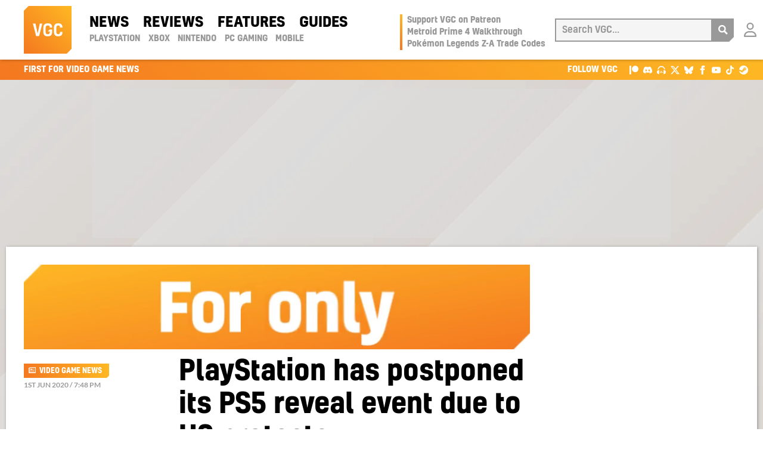

--- FILE ---
content_type: text/html; charset=UTF-8
request_url: https://www.videogameschronicle.com/news/playstation-has-postponed-its-ps5-reveal-event-due-to-us-protests/
body_size: 21145
content:
<!doctype html><html lang=en-US> <!-- 

  __      _______  _____       __         _  _   _  _     ____        _            
  \ \    / / ____|/ ____|     / /        | || | | || |   |  _ \      | |           
   \ \  / / |  __| |         / /_____    | || |_| || |_  | |_) |_   _| |_ ___  ___ 
    \ \/ /| | |_ | |        < <______|   |__   _|__   _| |  _ <| | | | __/ _ \/ __|
     \  / | |__| | |____     \ \            | |    | |   | |_) | |_| | ||  __/\__ \
      \/   \_____|\_____|     \_\           |_|    |_|   |____/ \__, |\__\___||___/
                                                                 __/ |             
                                                                |___/              
  
  ~~~~~~~~~~~~~~~~~~~~~~~~~~~~~~~~~~~~~~~~~~~~~~~~~~~~~~~~~~~~~~~~~~~~~~~~~~~~~~~~~

   VGC was lovingly designed, carefully handbuilt, painstakingly optimised, and is
    expertly hosted; managed & administered by the team of geeks at 44 Bytes Ltd.

   Why not treat your website to this kind of love? Visit https://www.44bytes.net/

  ~~~~~~~~~~~~~~~~~~~~~~~~~~~~~~~~~~~~~~~~~~~~~~~~~~~~~~~~~~~~~~~~~~~~~~~~~~~~~~~~~

--><head><meta charset="utf-8"><meta http-equiv="x-ua-compatible" content="ie=edge"><meta name="viewport" content="width=device-width, initial-scale=1"><link rel=preload href=https://www.videogameschronicle.com/wp-content/themes/alpha/dist/fonts/kelson-bold.woff2 as=font type=font/woff2 crossorigin><link rel=preload href=https://www.videogameschronicle.com/wp-content/themes/alpha/dist/fonts/kelson-medium.woff2 as=font type=font/woff2 crossorigin><link rel=preload href=https://www.videogameschronicle.com/wp-content/themes/alpha/dist/fonts/lato-v23-latin-regular.woff2 as=font type=font/woff2 crossorigin><link rel=preload href=https://www.videogameschronicle.com/wp-content/themes/alpha/dist/fonts/lato-v23-latin-italic.woff2 as=font type=font/woff2 crossorigin><link rel=preload href=https://www.videogameschronicle.com/wp-content/themes/alpha/dist/fonts/lato-v23-latin-700.woff2 as=font type=font/woff2 crossorigin><link rel=preload href=https://www.videogameschronicle.com/wp-content/themes/alpha/dist/fonts/lato-v23-latin-700italic.woff2 as=font type=font/woff2 crossorigin><link rel=preload href=https://static.anonymised.io/light/loader.js as=script><link rel=preload href=https://boot.pbstck.com/v1/adm/d6da953d-84f4-46d0-bd39-946f2e690c35 as=script><link rel=preload href="https://btloader.com/tag?o=5684350990417920&upapi=true" as=script><link rel=preload href=https://cdn.privacy-mgmt.com/unified/wrapperMessagingWithoutDetection.js as=script><link rel=preload href="https://www.googletagmanager.com/gtag/js?id=G-0CPE0JFSCT" as=script><link rel=preload href="https://static.anonymised.io/light/bundle.js?v=0.3.17p" as=script><link rel=preconnect href=https://www.google-analytics.com crossorigin><link rel=preconnect href=https://www.googletagmanager.com crossorigin><link rel=dns-prefetch href=https://apikeys.civiccomputing.com><link rel=dns-prefetch href=https://count-server.sharethis.com><link rel=dns-prefetch href=https://disqus.com><link rel=dns-prefetch href=https://s.skimresources.com><link rel=dns-prefetch href=https://connect.facebook.net><title>PlayStation has postponed its PS5 reveal event due to US protests | VGC</title><link rel=canonical href=https://www.videogameschronicle.com/news/playstation-has-postponed-its-ps5-reveal-event-due-to-us-protests/ ><meta name="description" content="Platform holder wants to &ldquo;stand back and allow more important voices to be heard&rdquo;&#8230;"><meta property="og:type" content="article"><meta property="og:locale" content="en_US"><meta property="og:site_name" content="VGC"><meta property="og:title" content="PlayStation has postponed its PS5 reveal event due to US protests | VGC"><meta property="og:description" content="Platform holder wants to &ldquo;stand back and allow more important voices to be heard&rdquo;&#8230;"><meta property="og:url" content="https://www.videogameschronicle.com/news/playstation-has-postponed-its-ps5-reveal-event-due-to-us-protests/"><meta property="og:image" content="https://www.videogameschronicle.com/files/2020/01/Untitled.png"><meta property="og:image:width" content="1280"><meta property="og:image:height" content="720"><meta property="article:published_time" content="2020-06-01T18:48:56+00:00"><meta property="article:modified_time" content="2020-06-01T19:20:24+00:00"><meta name="twitter:card" content="summary_large_image"><meta name="twitter:site" content="@vgc_news"><meta name="twitter:creator" content="@andy_VGC"><meta name="twitter:title" content="PlayStation has postponed its PS5 reveal event due to US protests | VGC"><meta name="twitter:description" content="Platform holder wants to &ldquo;stand back and allow more important voices to be heard&rdquo;&#8230;"><meta name="twitter:image" content="https://www.videogameschronicle.com/files/2020/01/Untitled.png"> <script type=application/ld+json>{"@context":"https://schema.org","@graph":[{"@type":"WebSite","@id":"https://www.videogameschronicle.com/#/schema/WebSite","url":"https://www.videogameschronicle.com/","name":"VGC","alternateName":"Video Games Chronicle","description":"Best video game news first, plus reviews and guides","inLanguage":"en-US","potentialAction":{"@type":"SearchAction","target":{"@type":"EntryPoint","urlTemplate":"https://www.videogameschronicle.com/search/{search_term_string}/"},"query-input":"required name=search_term_string"},"publisher":{"@type":"Organization","@id":"https://www.videogameschronicle.com/#/schema/Organization","name":"Video Games Chronicle","url":"https://www.videogameschronicle.com/","sameAs":["https://www.facebook.com/vgchronicle/","https://twitter.com/vgc_news"],"logo":{"@type":"ImageObject","url":"https://www.videogameschronicle.com/files/2019/05/videogameschronicle-logo.png","contentUrl":"https://www.videogameschronicle.com/files/2019/05/videogameschronicle-logo.png","width":256,"height":256}}},{"@type":"WebPage","@id":"https://www.videogameschronicle.com/news/playstation-has-postponed-its-ps5-reveal-event-due-to-us-protests/","url":"https://www.videogameschronicle.com/news/playstation-has-postponed-its-ps5-reveal-event-due-to-us-protests/","name":"PlayStation has postponed its PS5 reveal event due to US protests | VGC","description":"Platform holder wants to &ldquo;stand back and allow more important voices to be heard&rdquo;&#8230;","inLanguage":"en-US","isPartOf":{"@id":"https://www.videogameschronicle.com/#/schema/WebSite"},"breadcrumb":{"@type":"BreadcrumbList","@id":"https://www.videogameschronicle.com/#/schema/BreadcrumbList","itemListElement":[{"@type":"ListItem","position":1,"item":"https://www.videogameschronicle.com/","name":"VGC"},{"@type":"ListItem","position":2,"item":"https:///category/news/","name":"Gaming News | VGC &#x2d; Video Games Chronicle"},{"@type":"ListItem","position":3,"name":"PlayStation has postponed its PS5 reveal event due to US protests"}]},"potentialAction":{"@type":"ReadAction","target":"https://www.videogameschronicle.com/news/playstation-has-postponed-its-ps5-reveal-event-due-to-us-protests/"},"datePublished":"2020-06-01T18:48:56+00:00","dateModified":"2020-06-01T19:20:24+00:00","author":{"@type":"Person","@id":"https://www.videogameschronicle.com/#/schema/Person/8e39e9d24acdff801d8e9b695fcc905d","name":"Andy Robinson","sameAs":"https://twitter.com/andy_VGC","description":"Andy has worked in or around the games industry for 20 years across journalism and game development."}}]}</script> <script id=wpp-js src="https://www.videogameschronicle.com/wp-content/plugins/wordpress-popular-posts/assets/js/wpp.min.js?ver=7.3.6" data-sampling=1 data-sampling-rate=10 data-api-url=https://www.videogameschronicle.com/wp-json/wordpress-popular-posts data-post-id=40816 data-token=065c20bdfc data-lang=0 data-debug=0 type="0669decca32869c98d777d1b-text/javascript"></script> <style id=wp-img-auto-sizes-contain-inline-css>img:is([sizes=auto i],[sizes^="auto," i]){contain-intrinsic-size:3000px 1500px}</style><style id=classic-theme-styles-inline-css>/*! This file is auto-generated */
.wp-block-button__link{color:#fff;background-color:#32373c;border-radius:9999px;box-shadow:none;text-decoration:none;padding:calc(.667em + 2px) calc(1.333em + 2px);font-size:1.125em}.wp-block-file__button{background:#32373c;color:#fff;text-decoration:none}</style><link rel=stylesheet href="/wp-content/plugins/gn-publisher/assets/css/gn-frontend-gnfollow.min.css?ver=1.5.25"><link rel=stylesheet href="/wp-content/plugins/patreon-connect/assets/css/app.css?ver=6.9"><link rel=stylesheet href=/wp-content/themes/alpha/dist/styles/frontend.395.css> <script defer src="/wp-includes/js/jquery/jquery.min.js?ver=3.7.1" id=jquery-core-js type="0669decca32869c98d777d1b-text/javascript"></script>  <script defer src="/wp-includes/js/jquery/jquery-migrate.min.js?ver=3.4.1" id=jquery-migrate-js type="0669decca32869c98d777d1b-text/javascript"></script> <script type=application/ld+json>{"@context":"https://schema.org","@type":"NewsArticle","headline":"PlayStation has postponed its PS5 reveal event due to US protests","datePublished":"2020-06-01T19:48:56+01:00","author":{"@type":"Person","name":"Andy Robinson","url":"https://www.videogameschronicle.com/author/andy-robinson/"},"publisher":{"@type":"Organization","name":"Video Games Chronicle","logo":{"@type":"ImageObject","url":"https://www.videogameschronicle.com/wp-content/themes/alpha/dist/images/vgc-logo-128x128.png","width":128,"height":128}},"image":{"@type":"ImageObject","url":"https://www.videogameschronicle.com/files/2020/01/Untitled-768x432.png","width":768,"height":432},"description":"Platform holder wants to \"stand back and allow more important voices to be heard\""}</script><style>@font-face{font-family:'Libre Franklin Extra Bold';src:url('https://www.videogameschronicle.com/wp-content/plugins/patreon-connect/assets/fonts/librefranklin-extrabold-webfont.woff2') format('woff2'),
url('https://www.videogameschronicle.com/wp-content/plugins/patreon-connect/assets/fonts/librefranklin-extrabold-webfont.woff') format('woff');font-weight:bold}</style><meta name="onesignal" content="wordpress-plugin"> <script type="0669decca32869c98d777d1b-text/javascript">window.OneSignalDeferred=window.OneSignalDeferred||[];OneSignalDeferred.push(function(OneSignal){var oneSignal_options={};window._oneSignalInitOptions=oneSignal_options;oneSignal_options['serviceWorkerParam']={scope:'/'};oneSignal_options['serviceWorkerPath']='OneSignalSDKWorker.js.php';OneSignal.Notifications.setDefaultUrl("https://www.videogameschronicle.com");oneSignal_options['wordpress']=true;oneSignal_options['appId']='86efca32-a0ac-42fe-91cb-d36363fcb5cb';oneSignal_options['allowLocalhostAsSecureOrigin']=true;oneSignal_options['welcomeNotification']={};oneSignal_options['welcomeNotification']['title']="";oneSignal_options['welcomeNotification']['message']="Success! You&#039;re now subscribed to notifications from VGC.";oneSignal_options['path']="https://www.videogameschronicle.com/wp-content/plugins/onesignal-free-web-push-notifications/sdk_files/";oneSignal_options['safari_web_id']="web.onesignal.auto.064b44a8-1dd7-4e10-9d87-452ef5b9c9dd";oneSignal_options['promptOptions']={};oneSignal_options['promptOptions']['actionMessage']="Get instant notifications of the latest Gaming News, Reviews and Features from VGC?";oneSignal_options['promptOptions']['acceptButtonText']="OK";oneSignal_options['promptOptions']['cancelButtonText']="No thanks";});function documentInitOneSignal(){var oneSignal_elements=document.getElementsByClassName("OneSignal-prompt");var oneSignalLinkClickHandler=function(event){OneSignal.Notifications.requestPermission();event.preventDefault();};for(var i=0;i<oneSignal_elements.length;i++)
oneSignal_elements[i].addEventListener('click',oneSignalLinkClickHandler,false);}
if(document.readyState==='complete'){documentInitOneSignal();}
else{window.addEventListener("load",function(event){documentInitOneSignal();});}</script> <link rel=stylesheet id=kumo-css href=https://kumo.network-n.com/dist/css/video-games-chronicle.css> <script type="0669decca32869c98d777d1b-text/javascript">window.AdSlots=window.AdSlots||{cmd:[]};</script> <script async src=https://kumo.network-n.com/dist/app.js site=video-games-chronicle type="0669decca32869c98d777d1b-text/javascript"></script> <link rel=apple-touch-icon sizes=180x180 href=https://www.videogameschronicle.com/wp-content/themes/alpha/dist/images/favicons/apple-touch-icon.png><link rel=icon type=image/png sizes=32x32 href=https://www.videogameschronicle.com/wp-content/themes/alpha/dist/images/favicons/favicon-32x32.png><link rel=icon type=image/png sizes=16x16 href=https://www.videogameschronicle.com/wp-content/themes/alpha/dist/images/favicons/favicon-16x16.png><link rel=manifest href=https://www.videogameschronicle.com/wp-content/themes/alpha/dist/images/favicons/manifest.json><link rel=mask-icon href=https://www.videogameschronicle.com/wp-content/themes/alpha/dist/images/favicons/safari-pinned-tab.svg color=#f47820><link rel="shortcut icon" href=https://www.videogameschronicle.com/wp-content/themes/alpha/dist/images/favicons/favicon.ico><meta name="msapplication-TileColor" content="#f47820"><meta name="msapplication-config" content="https://www.videogameschronicle.com/wp-content/themes/alpha/dist/images/browserconfig.xml"><meta name="theme-color" content="#f47820"><meta name="msvalidate.01" content="556BF7AEEF9B0075524097250A832BC9"> <script async src="https://www.googletagmanager.com/gtag/js?id=G-SQ4110M9MN" type="0669decca32869c98d777d1b-text/javascript"></script> <script type="0669decca32869c98d777d1b-text/javascript">window.dataLayer=window.dataLayer||[];function gtag(){dataLayer.push(arguments);}
gtag('js',new Date());gtag('config','G-SQ4110M9MN');</script> <meta property="mrf:sections" content="News"> <script type="0669decca32869c98d777d1b-text/javascript">function e(e){var t=!(arguments.length>1&&void 0!==arguments[1])||arguments[1],c=document.createElement("script");c.src=e,t?c.type="module":(c.async=!0,c.type="text/javascript",c.setAttribute("nomodule",""));var n=document.getElementsByTagName("script")[0];n.parentNode.insertBefore(c,n)}function t(t,c,n){var a,o,r;null!==(a=t.marfeel)&&void 0!==a||(t.marfeel={}),null!==(o=(r=t.marfeel).cmd)&&void 0!==o||(r.cmd=[]),t.marfeel.config=n,t.marfeel.config.accountId=c;var i="https://sdk.mrf.io/statics";e("".concat(i,"/marfeel-sdk.js?id=").concat(c),!0),e("".concat(i,"/marfeel-sdk.es5.js?id=").concat(c),!1)}!function(e,c){var n=arguments.length>2&&void 0!==arguments[2]?arguments[2]:{};t(e,c,n)}(window,1426,{});</script>  <script defer data-domain=videogameschronicle.com event-visitor=Guest event-section=News event-author="Andy Robinson" src=https://plausible.44bytes.net/js/script.outbound-links.pageview-props.js type="0669decca32869c98d777d1b-text/javascript"></script> <script type="0669decca32869c98d777d1b-text/javascript">window.plausible=window.plausible||function(){(window.plausible.q=window.plausible.q||[]).push(arguments)}</script>  <script type="0669decca32869c98d777d1b-text/javascript">(function(c,l,a,r,i,t,y){c[a]=c[a]||function(){(c[a].q=c[a].q||[]).push(arguments)};t=l.createElement(r);t.async=1;t.src="https://www.clarity.ms/tag/"+i;y=l.getElementsByTagName(r)[0];y.parentNode.insertBefore(t,y);})(window,document,"clarity","script","tngv0iej9g");</script> <style id=global-styles-inline-css>/*<![CDATA[*/:root{--wp--preset--aspect-ratio--square:1;--wp--preset--aspect-ratio--4-3:4/3;--wp--preset--aspect-ratio--3-4:3/4;--wp--preset--aspect-ratio--3-2:3/2;--wp--preset--aspect-ratio--2-3:2/3;--wp--preset--aspect-ratio--16-9:16/9;--wp--preset--aspect-ratio--9-16:9/16;--wp--preset--color--black:#000;--wp--preset--color--cyan-bluish-gray:#abb8c3;--wp--preset--color--white:#fff;--wp--preset--color--pale-pink:#f78da7;--wp--preset--color--vivid-red:#cf2e2e;--wp--preset--color--luminous-vivid-orange:#ff6900;--wp--preset--color--luminous-vivid-amber:#fcb900;--wp--preset--color--light-green-cyan:#7bdcb5;--wp--preset--color--vivid-green-cyan:#00d084;--wp--preset--color--pale-cyan-blue:#8ed1fc;--wp--preset--color--vivid-cyan-blue:#0693e3;--wp--preset--color--vivid-purple:#9b51e0;--wp--preset--gradient--vivid-cyan-blue-to-vivid-purple:linear-gradient(135deg,rgb(6,147,227) 0%,rgb(155,81,224) 100%);--wp--preset--gradient--light-green-cyan-to-vivid-green-cyan:linear-gradient(135deg,rgb(122,220,180) 0%,rgb(0,208,130) 100%);--wp--preset--gradient--luminous-vivid-amber-to-luminous-vivid-orange:linear-gradient(135deg,rgb(252,185,0) 0%,rgb(255,105,0) 100%);--wp--preset--gradient--luminous-vivid-orange-to-vivid-red:linear-gradient(135deg,rgb(255,105,0) 0%,rgb(207,46,46) 100%);--wp--preset--gradient--very-light-gray-to-cyan-bluish-gray:linear-gradient(135deg,rgb(238,238,238) 0%,rgb(169,184,195) 100%);--wp--preset--gradient--cool-to-warm-spectrum:linear-gradient(135deg,rgb(74,234,220) 0%,rgb(151,120,209) 20%,rgb(207,42,186) 40%,rgb(238,44,130) 60%,rgb(251,105,98) 80%,rgb(254,248,76) 100%);--wp--preset--gradient--blush-light-purple:linear-gradient(135deg,rgb(255,206,236) 0%,rgb(152,150,240) 100%);--wp--preset--gradient--blush-bordeaux:linear-gradient(135deg,rgb(254,205,165) 0%,rgb(254,45,45) 50%,rgb(107,0,62) 100%);--wp--preset--gradient--luminous-dusk:linear-gradient(135deg,rgb(255,203,112) 0%,rgb(199,81,192) 50%,rgb(65,88,208) 100%);--wp--preset--gradient--pale-ocean:linear-gradient(135deg,rgb(255,245,203) 0%,rgb(182,227,212) 50%,rgb(51,167,181) 100%);--wp--preset--gradient--electric-grass:linear-gradient(135deg,rgb(202,248,128) 0%,rgb(113,206,126) 100%);--wp--preset--gradient--midnight:linear-gradient(135deg,rgb(2,3,129) 0%,rgb(40,116,252) 100%);--wp--preset--font-size--small:13px;--wp--preset--font-size--medium:20px;--wp--preset--font-size--large:36px;--wp--preset--font-size--x-large:42px;--wp--preset--spacing--20:0.44rem;--wp--preset--spacing--30:0.67rem;--wp--preset--spacing--40:1rem;--wp--preset--spacing--50:1.5rem;--wp--preset--spacing--60:2.25rem;--wp--preset--spacing--70:3.38rem;--wp--preset--spacing--80:5.06rem;--wp--preset--shadow--natural:6px 6px 9px rgba(0, 0, 0, 0.2);--wp--preset--shadow--deep:12px 12px 50px rgba(0, 0, 0, 0.4);--wp--preset--shadow--sharp:6px 6px 0px rgba(0, 0, 0, 0.2);--wp--preset--shadow--outlined:6px 6px 0px -3px rgb(255, 255, 255), 6px 6px rgb(0, 0, 0);--wp--preset--shadow--crisp:6px 6px 0px rgb(0, 0, 0)}:where(.is-layout-flex){gap:0.5em}:where(.is-layout-grid){gap:0.5em}body .is-layout-flex{display:flex}.is-layout-flex{flex-wrap:wrap;align-items:center}.is-layout-flex>:is(*,div){margin:0}body .is-layout-grid{display:grid}.is-layout-grid>:is(*,div){margin:0}:where(.wp-block-columns.is-layout-flex){gap:2em}:where(.wp-block-columns.is-layout-grid){gap:2em}:where(.wp-block-post-template.is-layout-flex){gap:1.25em}:where(.wp-block-post-template.is-layout-grid){gap:1.25em}.has-black-color{color:var(--wp--preset--color--black) !important}.has-cyan-bluish-gray-color{color:var(--wp--preset--color--cyan-bluish-gray) !important}.has-white-color{color:var(--wp--preset--color--white) !important}.has-pale-pink-color{color:var(--wp--preset--color--pale-pink) !important}.has-vivid-red-color{color:var(--wp--preset--color--vivid-red) !important}.has-luminous-vivid-orange-color{color:var(--wp--preset--color--luminous-vivid-orange) !important}.has-luminous-vivid-amber-color{color:var(--wp--preset--color--luminous-vivid-amber) !important}.has-light-green-cyan-color{color:var(--wp--preset--color--light-green-cyan) !important}.has-vivid-green-cyan-color{color:var(--wp--preset--color--vivid-green-cyan) !important}.has-pale-cyan-blue-color{color:var(--wp--preset--color--pale-cyan-blue) !important}.has-vivid-cyan-blue-color{color:var(--wp--preset--color--vivid-cyan-blue) !important}.has-vivid-purple-color{color:var(--wp--preset--color--vivid-purple) !important}.has-black-background-color{background-color:var(--wp--preset--color--black) !important}.has-cyan-bluish-gray-background-color{background-color:var(--wp--preset--color--cyan-bluish-gray) !important}.has-white-background-color{background-color:var(--wp--preset--color--white) !important}.has-pale-pink-background-color{background-color:var(--wp--preset--color--pale-pink) !important}.has-vivid-red-background-color{background-color:var(--wp--preset--color--vivid-red) !important}.has-luminous-vivid-orange-background-color{background-color:var(--wp--preset--color--luminous-vivid-orange) !important}.has-luminous-vivid-amber-background-color{background-color:var(--wp--preset--color--luminous-vivid-amber) !important}.has-light-green-cyan-background-color{background-color:var(--wp--preset--color--light-green-cyan) !important}.has-vivid-green-cyan-background-color{background-color:var(--wp--preset--color--vivid-green-cyan) !important}.has-pale-cyan-blue-background-color{background-color:var(--wp--preset--color--pale-cyan-blue) !important}.has-vivid-cyan-blue-background-color{background-color:var(--wp--preset--color--vivid-cyan-blue) !important}.has-vivid-purple-background-color{background-color:var(--wp--preset--color--vivid-purple) !important}.has-black-border-color{border-color:var(--wp--preset--color--black) !important}.has-cyan-bluish-gray-border-color{border-color:var(--wp--preset--color--cyan-bluish-gray) !important}.has-white-border-color{border-color:var(--wp--preset--color--white) !important}.has-pale-pink-border-color{border-color:var(--wp--preset--color--pale-pink) !important}.has-vivid-red-border-color{border-color:var(--wp--preset--color--vivid-red) !important}.has-luminous-vivid-orange-border-color{border-color:var(--wp--preset--color--luminous-vivid-orange) !important}.has-luminous-vivid-amber-border-color{border-color:var(--wp--preset--color--luminous-vivid-amber) !important}.has-light-green-cyan-border-color{border-color:var(--wp--preset--color--light-green-cyan) !important}.has-vivid-green-cyan-border-color{border-color:var(--wp--preset--color--vivid-green-cyan) !important}.has-pale-cyan-blue-border-color{border-color:var(--wp--preset--color--pale-cyan-blue) !important}.has-vivid-cyan-blue-border-color{border-color:var(--wp--preset--color--vivid-cyan-blue) !important}.has-vivid-purple-border-color{border-color:var(--wp--preset--color--vivid-purple) !important}.has-vivid-cyan-blue-to-vivid-purple-gradient-background{background:var(--wp--preset--gradient--vivid-cyan-blue-to-vivid-purple) !important}.has-light-green-cyan-to-vivid-green-cyan-gradient-background{background:var(--wp--preset--gradient--light-green-cyan-to-vivid-green-cyan) !important}.has-luminous-vivid-amber-to-luminous-vivid-orange-gradient-background{background:var(--wp--preset--gradient--luminous-vivid-amber-to-luminous-vivid-orange) !important}.has-luminous-vivid-orange-to-vivid-red-gradient-background{background:var(--wp--preset--gradient--luminous-vivid-orange-to-vivid-red) !important}.has-very-light-gray-to-cyan-bluish-gray-gradient-background{background:var(--wp--preset--gradient--very-light-gray-to-cyan-bluish-gray) !important}.has-cool-to-warm-spectrum-gradient-background{background:var(--wp--preset--gradient--cool-to-warm-spectrum) !important}.has-blush-light-purple-gradient-background{background:var(--wp--preset--gradient--blush-light-purple) !important}.has-blush-bordeaux-gradient-background{background:var(--wp--preset--gradient--blush-bordeaux) !important}.has-luminous-dusk-gradient-background{background:var(--wp--preset--gradient--luminous-dusk) !important}.has-pale-ocean-gradient-background{background:var(--wp--preset--gradient--pale-ocean) !important}.has-electric-grass-gradient-background{background:var(--wp--preset--gradient--electric-grass) !important}.has-midnight-gradient-background{background:var(--wp--preset--gradient--midnight) !important}.has-small-font-size{font-size:var(--wp--preset--font-size--small) !important}.has-medium-font-size{font-size:var(--wp--preset--font-size--medium) !important}.has-large-font-size{font-size:var(--wp--preset--font-size--large) !important}.has-x-large-font-size{font-size:var(--wp--preset--font-size--x-large) !important}/*]]>*/</style></head><body class="wp-singular post-template-default single single-post postid-40816 single-format-standard wp-theme-alpha playstation-has-postponed-its-ps5-reveal-event-due-to-us-protests sidebar-primary"> <script type="0669decca32869c98d777d1b-text/javascript">ad__source=["article"];ad__tags=["news","playstation","ps5"];ad__games=["the-last-of-us-part-2"];</script> <div class=vgc-wrapper><header class=vgc-header><div class=vgc-header__container> <a href=https://www.videogameschronicle.com/ class=vgc-header__logo title=VGC><svg viewBox="0 0 208.49 208.49"><defs><style>.cls-1{fill:url(#linear-gradient)}.cls-2{fill:#fff}</style><linearGradient id="linear-gradient" x1="0.01" y1="208.49" x2="208.49" y2="0.01" gradientUnits="userSpaceOnUse"><stop offset=0 stop-color=#f47820 /><stop offset=1 stop-color=#feb823 /></linearGradient></defs><g id=l2><g id=l1><polygon class=cls-1 points="20.77 0 0 20.77 0 208.49 187.74 208.49 208.49 187.74 208.49 0 20.77 0"/><path class=cls-2 d=M50.83,76.69l9.54,43.9,9.55-43.9H80.76l-14.1,55.1H53.72l-14.1-55.1Z /><path class=cls-2 d=M168.87,113.36v1.3c-.15,11.64-5.79,18-18.44,18-13.38,0-18.73-7-18.73-19.74V95.71c0-12.87,5.42-19.89,18.73-19.89,12.36,0,18.36,6.3,18.36,18v.8h-10.7v-1c0-5.71-2.6-8.38-7.66-8.38-6.58,0-8.25,3.76-8.25,10.84v16.42c0,7.08,1.52,10.77,8.25,10.77,5.35,0,7.59-2.53,7.81-8.46v-1.44Z /><path class=cls-2 d=M123.7,94.26v-.57c-.07-11.72-6.14-17.87-19.16-17.87S85.16,82.4,85.16,95.64v17.43c0,12.8,5.64,19.59,19.24,19.59s19.23-6.22,19.23-19.16V102.65H113.22l-8.82,8.82h9.11v2.82c0,6.3-2.6,9.19-8.82,9.19-7.31,0-9.26-2.82-9.26-10.49V95.78c0-7.52,2.53-10.63,9.11-10.63,6.15,0,9,2.39,9,8.32v.79Z /></g></g></svg></a> <a href=#main-menu class=menu-toggle title=Menu aria-label="Open main menu"><svg viewBox="0 0 24 24"><path d="M4 22h-4v-4h4v4zm0-12h-4v4h4v-4zm0-8h-4v4h4v-4zm3 0v4h17v-4h-17zm0 12h17v-4h-17v4zm0 8h17v-4h-17v4z"/></svg><span class=sr-only>Open main menu</span></a><nav id=main-menu class=main-menu aria-label="Main menu"><div class=main-menu__wrapper><ul id=menu-header-nav-primary class=menu><li class="current-post-ancestor active current-post-parent menu-item menu-news"><a href=/category/news/ >News</a></li> <li class="menu-item menu-reviews"><a href=/category/review/ >Reviews</a></li> <li class="menu-item menu-features"><a href=/category/features/ >Features</a></li> <li class="menu-item menu-guides"><a href=/category/guide/ >Guides</a></li></ul><ul id=menu-header-nav-secondary class=menu><li class="menu-item menu-playstation"><a href=https://www.videogameschronicle.com/platforms/playstation/ >PlayStation</a></li> <li class="menu-item menu-xbox"><a href=https://www.videogameschronicle.com/platforms/xbox/ >Xbox</a></li> <li class="menu-item menu-nintendo"><a href=https://www.videogameschronicle.com/platforms/nintendo/ >Nintendo</a></li> <li class="menu-item menu-pc-gaming"><a href=https://www.videogameschronicle.com/platforms/pc/ >PC Gaming</a></li> <li class="menu-item menu-mobile"><a href=https://www.videogameschronicle.com/platforms/mobile/ >Mobile</a></li></ul><div class=mobile-only><ul class=menu> <li class=menu-item> <a href="https://www.videogameschronicle.com/patreon-flow/?patreon-login=yes&#038;patreon-final-redirect=https%3A%2F%2Fwww.videogameschronicle.com%2Fnews%2Fplaystation-has-postponed-its-ps5-reveal-event-due-to-us-protests%2F" title="Login with Patreon"> Login </a> </li></ul></div></div></nav> <a href=# class=backdrop tabindex=-1 aria-hidden=true hidden></a><div class=vgc-header__trending><ul id=menu-header-trending class=menu><li class="menu-item menu-support-vgc-on-patreon"><a href=https://www.patreon.com/VideoGamesChronicle>Support VGC on Patreon</a></li> <li class="menu-item menu-metroid-prime-4-walkthrough"><a href=https://www.videogameschronicle.com/guide/metroid-prime-4-walkthrough-where-to-go-all-upgrades-and-collectibles-step-by-step-guide/ >Metroid Prime 4 Walkthrough</a></li> <li class="menu-item menu-pokemon-legends-z-a-trade-codes"><a href=https://www.videogameschronicle.com/guide/pokemon-legends-z-a-trade-codes/ >Pokémon Legends Z-A Trade Codes</a></li></ul></div> <a href=# title=Search class=nav-search><svg viewBox="0 0 24 24"><path d="M23.822 20.88l-6.353-6.354c.93-1.465 1.467-3.2 1.467-5.059.001-5.219-4.247-9.467-9.468-9.467s-9.468 4.248-9.468 9.468c0 5.221 4.247 9.469 9.468 9.469 1.768 0 3.421-.487 4.839-1.333l6.396 6.396 3.119-3.12zm-20.294-11.412c0-3.273 2.665-5.938 5.939-5.938 3.275 0 5.94 2.664 5.94 5.938 0 3.275-2.665 5.939-5.94 5.939-3.274 0-5.939-2.664-5.939-5.939z"/></svg></a><form role=search method=POST action=/ class=vgc-header__search> <a href=# title="Close search" class=vgc-header__search-close><svg viewBox="0 0 24 24"><path d="M24 20.188l-8.315-8.209 8.2-8.282-3.697-3.697-8.212 8.318-8.31-8.203-3.666 3.666 8.321 8.24-8.206 8.313 3.666 3.666 8.237-8.318 8.285 8.203z"/></svg></a><div> <label for=search>Search VGC</label> <input type=search placeholder="Search VGC..." autocomplete=off value name=s id=search></div> <button aria-label=Search><svg viewBox="0 0 24 24"><path d="M23.822 20.88l-6.353-6.354c.93-1.465 1.467-3.2 1.467-5.059.001-5.219-4.247-9.467-9.468-9.467s-9.468 4.248-9.468 9.468c0 5.221 4.247 9.469 9.468 9.469 1.768 0 3.421-.487 4.839-1.333l6.396 6.396 3.119-3.12zm-20.294-11.412c0-3.273 2.665-5.938 5.939-5.938 3.275 0 5.94 2.664 5.94 5.938 0 3.275-2.665 5.939-5.94 5.939-3.274 0-5.939-2.664-5.939-5.939z"/></svg></button></form> <a href="https://www.videogameschronicle.com/patreon-flow/?patreon-login=yes&#038;patreon-final-redirect=https%3A%2F%2Fwww.videogameschronicle.com%2Fnews%2Fplaystation-has-postponed-its-ps5-reveal-event-due-to-us-protests%2F" class="vgc-header__login vgc-header__login--loggedout" title="Login with Patreon"> <span class="vgc-header__login-icon vgc-header__login-icon--default"></span> <span class="vgc-header__login-icon vgc-header__login-icon--hover"></span> <span class=sr-only>Login with Patreon</span> </a></div></header><div class=vgc-branding><div class=vgc-branding__container><span>First for Video Game News</span><ul> <li><span>Follow VGC</span></li> <li><a title="VGC Patreon" href=https://www.patreon.com/VideoGamesChronicle target=_blank rel=noopener><svg viewBox="0 -4.5 256 256"><path d="M45.1355837,0 L45.1355837,246.35001 L0,246.35001 L0,0 L45.1355837,0 Z M163.657111,0 C214.65668,0 256,41.3433196 256,92.3428889 C256,143.342458 214.65668,184.685778 163.657111,184.685778 C112.657542,184.685778 71.3142222,143.342458 71.3142222,92.3428889 C71.3142222,41.3433196 112.657542,0 163.657111,0 Z"></path></svg></a></li> <li><a title="VGC Discord" href=https://discord.gg/jjN4aU4FYV target=_blank rel=noopener><svg viewBox="0 -28.5 256 256"><path d="M216.856339,16.5966031 C200.285002,8.84328665 182.566144,3.2084988 164.041564,0 C161.766523,4.11318106 159.108624,9.64549908 157.276099,14.0464379 C137.583995,11.0849896 118.072967,11.0849896 98.7430163,14.0464379 C96.9108417,9.64549908 94.1925838,4.11318106 91.8971895,0 C73.3526068,3.2084988 55.6133949,8.86399117 39.0420583,16.6376612 C5.61752293,67.146514 -3.4433191,116.400813 1.08711069,164.955721 C23.2560196,181.510915 44.7403634,191.567697 65.8621325,198.148576 C71.0772151,190.971126 75.7283628,183.341335 79.7352139,175.300261 C72.104019,172.400575 64.7949724,168.822202 57.8887866,164.667963 C59.7209612,163.310589 61.5131304,161.891452 63.2445898,160.431257 C105.36741,180.133187 151.134928,180.133187 192.754523,160.431257 C194.506336,161.891452 196.298154,163.310589 198.110326,164.667963 C191.183787,168.842556 183.854737,172.420929 176.223542,175.320965 C180.230393,183.341335 184.861538,190.991831 190.096624,198.16893 C211.238746,191.588051 232.743023,181.531619 254.911949,164.955721 C260.227747,108.668201 245.831087,59.8662432 216.856339,16.5966031 Z M85.4738752,135.09489 C72.8290281,135.09489 62.4592217,123.290155 62.4592217,108.914901 C62.4592217,94.5396472 72.607595,82.7145587 85.4738752,82.7145587 C98.3405064,82.7145587 108.709962,94.5189427 108.488529,108.914901 C108.508531,123.290155 98.3405064,135.09489 85.4738752,135.09489 Z M170.525237,135.09489 C157.88039,135.09489 147.510584,123.290155 147.510584,108.914901 C147.510584,94.5396472 157.658606,82.7145587 170.525237,82.7145587 C183.391518,82.7145587 193.761324,94.5189427 193.539891,108.914901 C193.539891,123.290155 183.391518,135.09489 170.525237,135.09489 Z"></path></svg></a></li> <li><a title="VGC Podcast" href=https://lnk.to/VGC target=_blank rel=noopener><svg viewBox="0 0 24 24"><path d="M6 23v-11c-4.036 0-6 2.715-6 5.5 0 2.807 1.995 5.5 6 5.5zm18-5.5c0-2.785-1.964-5.5-6-5.5v11c4.005 0 6-2.693 6-5.5zm-12-13.522c-3.879-.008-6.861 2.349-7.743 6.195-.751.145-1.479.385-2.161.716.629-5.501 4.319-9.889 9.904-9.889 5.589 0 9.29 4.389 9.916 9.896-.684-.334-1.415-.575-2.169-.721-.881-3.85-3.867-6.205-7.747-6.197zm-1.151 16.712l.786-4.788.803 3.446c.079.353.569.393.703.053l.727-1.858.678 1.582c.113.262.468.303.637.072l.618-.84h1.199v-.737h-1.391c-.117 0-.229.056-.298.151l-.342.469-.779-1.813c-.13-.303-.562-.296-.683.011l-.616 1.576-.95-4.208c-.09-.398-.659-.375-.724.022l-.788 4.86-.805-2.993c-.09-.357-.595-.377-.709-.023l-.598 1.948h-1.317v.737h1.607c.133 0 .278-.108.315-.235l.298-1.008.906 3.607c.099.389.659.363.723-.031z"/></svg></a></li> <li><a title="VGC on X" href=https://x.com/VGC_News target=_blank rel=noopener><svg viewBox="0 0 16 16"><path d="M12.6.75h2.454l-5.36 6.142L16 15.25h-4.937l-3.867-5.07-4.425 5.07H.316l5.733-6.57L0 .75h5.063l3.495 4.633L12.601.75Zm-.86 13.028h1.36L4.323 2.145H2.865z"/></svg></a></li><li><a title="VGC on BlueSky" href=https://bsky.app/profile/videogameschronicle.com target=_blank rel=noopener><svg viewBox="0 -4 64 64"><path d="M13.873 3.805C21.21 9.332 29.103 20.537 32 26.55v15.882c0-.338-.13.044-.41.867-1.512 4.456-7.418 21.847-20.923 7.944-7.111-7.32-3.819-14.64 9.125-16.85-7.405 1.264-15.73-.825-18.014-9.015C1.12 23.022 0 8.51 0 6.55 0-3.268 8.579-.182 13.873 3.805zm36.254 0C42.79 9.332 34.897 20.537 32 26.55v15.882c0-.338.13.044.41.867 1.512 4.456 7.418 21.847 20.923 7.944 7.111-7.32 3.819-14.64-9.125-16.85 7.405 1.264 15.73-.825 18.014-9.015C62.88 23.022 64 8.51 64 6.55c0-9.818-8.578-6.732-13.873-2.745z"/></svg></a></li><li><a title="VGC on Facebook" href=https://www.facebook.com/vgchronicle/ target=_blank rel=noopener><svg viewBox="0 0 24 24"><path d="M9 8h-3v4h3v12h5v-12h3.642l.358-4h-4v-1.667c0-.955.192-1.333 1.115-1.333h2.885v-5h-3.808c-3.596 0-5.192 1.583-5.192 4.615v3.385z"/></svg></a></li> <li><a title="VGC on YouTube" href="https://www.youtube.com/c/VGC1981?sub_confirmation=1" target=_blank rel=noopener><svg viewBox="0 0 24 24"><path d="M9 15V8.26l6.48 3.38L9 15zm14.76-7.8a5.17 5.17 0 0 0-1-2.38 3.46 3.46 0 0 0-2.41-1C17 3.56 12 3.56 12 3.56s-5 0-8.4.24a3.46 3.46 0 0 0-2.41 1 5.17 5.17 0 0 0-.95 2.4A36.53 36.53 0 0 0 0 11.09v1.82a36.22 36.22 0 0 0 .24 3.88 5.17 5.17 0 0 0 1 2.38 4.08 4.08 0 0 0 2.65 1c1.92.18 8.16.24 8.16.24s5 0 8.4-.25a3.46 3.46 0 0 0 2.41-1 5.17 5.17 0 0 0 1-2.38 36.22 36.22 0 0 0 .14-3.87v-1.82a36.28 36.28 0 0 0-.24-3.89"/></svg></a></li> <li><a title="VGC on TikTok" href=https://www.tiktok.com/@vgc_news target=_blank rel=noopener><svg viewBox="0 0 2859 3333" shape-rendering=geometricPrecision text-rendering=geometricPrecision image-rendering=optimizeQuality fill-rule=evenodd clip-rule=evenodd><path d="M2081 0c55 473 319 755 778 785v532c-266 26-499-61-770-225v995c0 1264-1378 1659-1932 753-356-583-138-1606 1004-1647v561c-87 14-180 36-265 65-254 86-398 247-358 531 77 544 1075 705 992-358V1h551z"/></svg></a></li> <li><a title="VGC on Steam Curators" href=https://store.steampowered.com/news/group/42342144 target=_blank rel=noopener><svg viewBox="0 0 24 24"><path d="M24 12c0 6.627-5.373 12-12 12-5.782 0-10.608-4.091-11.744-9.537l4.764 2.003c.285 1.441 1.56 2.547 3.115 2.534 1.723-.017 3.105-1.414 3.116-3.129l.007-.003 3.602-2.684c2.304.024 4.14-1.833 4.14-4.091 0-2.26-1.834-4.093-4.093-4.093-2.234 0-4.048 1.791-4.09 4.015l-2.64 3.693c-.668-.014-1.269.169-1.791.51l-6.294-2.646c.708-5.953 5.765-10.572 11.908-10.572 6.627 0 12 5.373 12 12zm-16.577 5.477l-1.544-.649c.38.858 1.236 1.461 2.249 1.457 1.346-.012 2.422-1.11 2.41-2.455-.012-1.329-1.104-2.41-2.432-2.41-.287.001-.57.05-.86.16l1.542.648c.898.378 1.319 1.411.941 2.308-.376.896-1.409 1.318-2.306.941zm7.484-5.602c-1.533 0-2.781-1.249-2.781-2.782 0-1.534 1.248-2.782 2.781-2.782 1.534 0 2.781 1.248 2.781 2.782 0 1.533-1.247 2.782-2.781 2.782zm0-.682c1.159 0 2.1-.942 2.1-2.101 0-1.158-.94-2.102-2.1-2.102s-2.102.943-2.102 2.102c.001 1.159.943 2.101 2.102 2.101z"/></svg></a></li></ul></div></div><div class="vgc-layout advert__skin" id=page-wrapper><div class="advert advert--leaderboard" id=nn_lb1></div><div class="vgc-layout__document vgc-layout__document--sidebar" role=document><main class=vgc-layout__main role=main><div class=house-patreon-full><a href=https://www.videogameschronicle.com/support-vgc-direct/ target=_blank rel=noopener><video width=100% height=auto autoplay loop muted playsinline><source src="/wp-content/themes/alpha/dist/images/promos/horizontal.mp4#t=0.001" type=video/mp4></video></a></div><article class="post-40816 post type-post status-publish format-standard has-post-thumbnail hentry category-news"><header class="post__header post__header--default"><div class=post__header-main><h1> PlayStation has postponed its PS5 reveal event due to US protests</h1><p>Platform holder wants to &#8220;stand back and allow more important voices to be heard&#8221;</p></div><aside class=post__header-extras><div><div class=post__header-tags> <a class=vgc-tag href=/category/news/ ><svg viewBox="0 0 24 24"><path d=M7,16H20v1H7Zm13-3H7v1H20Zm0-6H15V8h5Zm0,3H15v1h5ZM3,2V19.2a.51.51,0,1,1-1,0V4H0V20a2,2,0,0,0,2,2H22a2,2,0,0,0,2-2V2ZM22,19H5V4H22ZM13,7H7v4h6Z /></svg>Video Game News</a></div><div class=post__header-meta> <time datetime=2020-06-01T19:48:56+01:00>1st Jun 2020 / 7:48 pm</time></div></div><div class=post__header-byline><div class=author-byline> <span>Posted by</span> <span class=h4><a href=https://www.videogameschronicle.com/author/andy-robinson/ title="Posts by Andy Robinson" rel=author>Andy Robinson</a></span></div></div></aside></header><figure class=post__featured-image><div class=bytes-image><div class=bytes-image__container><img alt="PlayStation has postponed its PS5 reveal event due to US protests" class="bytes-image__img bytes-image__img--crop-center" src=/files/2020/01/Untitled-320x180.png srcset="/files/2020/01/Untitled-320x180.png 320w, /files/2020/01/Untitled-480x270.png 480w, /files/2020/01/Untitled-768x432.png 768w, /files/2020/01/Untitled-1024x576.png 1024w, /files/2020/01/Untitled.png 1280w" sizes="(max-width: 767px) calc(100vw - 20px), (max-width: 991px) calc(100vw - 30px), (max-width: 1259px) 625px, 885px"></div></div><div class="vgc-post__ident vgc-header__ident"></div></figure><div class=post__content><div class=post__content-main><div id=content_body class=post__content-body><p>Sony Interactive Entertainment has postponed its <a class=link-internal href=https://www.videogameschronicle.com/news/ps5-reveal-event-2/ >PlayStation 5 reveal event</a> planned for Thursday, June 4, in light of a wave of anti-racism protests across the United States.</p><p>In a statement published on Monday, the platform holder said it wanted to &#8220;stand back and allow more important voices to be heard.&#8221;</p><div class=adcontainer><div class="advert advert--player" id=nn_player></div></div><p>It said: &#8220;While we understand gamers worldwide are excited to see <a class=link-relationship title="Platforms &gt; PlayStation 5 [8,455 articles]" href=https://www.videogameschronicle.com/platforms/playstation/ps5/ >PS5</a> games, we do not feel that right now is a time for celebration and for now, we want to stand back and allow more important voices to be heard.&#8221;</p><p><a target=_blank rel=noopener class=link-external href=https://www.theguardian.com/us-news/live/2020/jun/01/george-floyd-protests-donald-trump-white-house-washington-police-brutality-minneapolis-latest-news-updates>Protests have been held in cities across the US</a> this weekend, sparked by the death of African American George Floyd while in police custody, with many leading to riots.</p><p>On Sunday <a class=link-relationship title="Companies &gt; Sony Interactive Entertainment [4,420 articles]" href=https://www.videogameschronicle.com/companies/sony/ >Sony</a> had tweeted <a target=_blank rel=noopener class=link-external href=https://twitter.com/Sony/status/1267201754367737857>a strongly-worded message of support</a> for the protests, stating that it believed that being silent about the violence and racism Black people experience was “being complicit.”</p><div class="adcontainer adcontainer--mobile"><div class="advert advert--inline-mobile-mpu" id=nn_mobile_mpu1></div></div><div class="adcontainer adcontainer--desktop"><div class="advert advert--inline-desktop-mpu" id=nn_mpu4></div></div><blockquote class=twitter-tweet><p dir=ltr lang=und><a target=_blank rel=noopener class=link-external href=https://t.co/ZAY8StN0EU>pic.twitter.com/ZAY8StN0EU</a></p><p>— <a class=link-relationship title="Platforms &gt; PlayStation [11,421 articles]" href=https://www.videogameschronicle.com/platforms/playstation/ >PlayStation</a> (@PlayStation) <a target=_blank rel=noopener class=link-external href="https://twitter.com/PlayStation/status/1267525525825900549?ref_src=twsrc%5Etfw">June 1, 2020</a></p></blockquote><div class="adcontainer adcontainer--mobile"><div class="advert advert--inline-mobile-mpu" id=nn_mobile_mpu2></div></div><div class="adcontainer adcontainer--desktop"><div class="advert advert--inline-desktop-mpu" id=nn_mpu5></div></div><p><script async src=https://platform.twitter.com/widgets.js charset=utf-8 type="0669decca32869c98d777d1b-text/javascript"></script></p><p>Sony-owned game studio <a class=link-relationship title="Companies &gt; Naughty Dog [425 articles]" href=https://www.videogameschronicle.com/companies/sony/naughty-dog/ >Naughty Dog</a> added in its own message that “now is not the time for any of us to be silent. For too long have too many suffered under a systemic problem in America.” It added: “Now is the time for all to do our part and end anti-Black racism and violence.”</p><p>Naughty Dog said that many of its employees were donating to national and local Black American causes. According to <a class=link-relationship title="Games &gt; The Last of Us Part 2 [307 articles]" href=https://www.videogameschronicle.com/games/the-last-of-us-part-2/ >The Last of Us Part 2</a> designer <a class=link-relationship title="People &gt; Neil Druckmann [290 articles]" href=https://www.videogameschronicle.com/people/neil-druckmann/ >Neil Druckmann</a>, <a target=_blank rel=noopener class=link-external href="https://twitter.com/Neil_Druckmann/status/1267280001352663043?s=20">Sony had matched his donations.</a></p><div class="adcontainer adcontainer--mobile"><div class="advert advert--inline-mobile-mpu" id=nn_mobile_mpu3></div></div><div class="adcontainer adcontainer--desktop"><div class="advert advert--inline-desktop-mpu" id=nn_mpu6></div></div><p>Another games publisher, <a class=link-relationship title="Companies &gt; Electronic Arts [1,873 articles]" href=https://www.videogameschronicle.com/companies/electronic-arts/ >Electronic Arts</a>, <a class=link-internal href=https://www.videogameschronicle.com/news/ea-has-delayed-its-nfl-21-reveal-in-support-of-black-lives-matter-protests/ >delayed a planned NFL 21 reveal on Monday</a>, citing its support for the Black Lives Matter movement.</p><p>PlayStation&#8217;s June 4 event was due to last for more than one hour and offer the first look at PS5 games, boss <a class=link-relationship title="People &gt; Jim Ryan [421 articles]" href=https://www.videogameschronicle.com/people/jim-ryan/ >Jim Ryan</a> said on <a target=_blank rel=noopener class=link-external href=https://blog.playstation.com/2020/05/29/youre-invited-a-look-at-the-future-of-gaming-on-playstation-5/ >the platform&#8217;s Blog</a> last week.</p><p>“There are few things as exciting as the launch of a new console,” Ryan said at the time. “While this road to launch has been a bit… different, we are as thrilled as ever to bring you with us on this journey to redefine the future of videogames.&#8221;</p><div class="adcontainer adcontainer--mobile"><div class="advert advert--inline-mobile-mpu" id=nn_mobile_mpu4></div></div><p><a class=link-internal href=https://www.videogameschronicle.com/news/sony-is-advertising-this-weeks-ps5-event-on-us-television/ >Sony had been advertising the PS5 event on US television</a>, suggesting that it planned to showcase a significant reveal of its next-gen console plans.</p><div id=signoff class=signoff><svg viewBox="0 0 208.49 208.49"><defs><style>.cls-1{fill:url(#linear-gradient)}.cls-2{fill:#fff}</style><linearGradient id="linear-gradient" x1="0.01" y1="208.49" x2="208.49" y2="0.01" gradientUnits="userSpaceOnUse"><stop offset=0 stop-color=#f47820 /><stop offset=1 stop-color=#feb823 /></linearGradient></defs><g id=l2><g id=l1><polygon class=cls-1 points="20.77 0 0 20.77 0 208.49 187.74 208.49 208.49 187.74 208.49 0 20.77 0"/><path class=cls-2 d=M50.83,76.69l9.54,43.9,9.55-43.9H80.76l-14.1,55.1H53.72l-14.1-55.1Z /><path class=cls-2 d=M168.87,113.36v1.3c-.15,11.64-5.79,18-18.44,18-13.38,0-18.73-7-18.73-19.74V95.71c0-12.87,5.42-19.89,18.73-19.89,12.36,0,18.36,6.3,18.36,18v.8h-10.7v-1c0-5.71-2.6-8.38-7.66-8.38-6.58,0-8.25,3.76-8.25,10.84v16.42c0,7.08,1.52,10.77,8.25,10.77,5.35,0,7.59-2.53,7.81-8.46v-1.44Z /><path class=cls-2 d=M123.7,94.26v-.57c-.07-11.72-6.14-17.87-19.16-17.87S85.16,82.4,85.16,95.64v17.43c0,12.8,5.64,19.59,19.24,19.59s19.23-6.22,19.23-19.16V102.65H113.22l-8.82,8.82h9.11v2.82c0,6.3-2.6,9.19-8.82,9.19-7.31,0-9.26-2.82-9.26-10.49V95.78c0-7.52,2.53-10.63,9.11-10.63,6.15,0,9,2.39,9,8.32v.79Z /></g></g></svg></div></div></div><aside class=post__content-extras><div class=vgc-comments__indicator><a href=#comments><svg viewBox="0 0 24 24"><path d="M12 1c-6.338 0-12 4.226-12 10.007 0 2.05.739 4.063 2.047 5.625.055 1.83-1.023 4.456-1.993 6.368 2.602-.47 6.301-1.508 7.978-2.536 9.236 2.247 15.968-3.405 15.968-9.457 0-5.812-5.701-10.007-12-10.007zm-5 11.5c-.829 0-1.5-.671-1.5-1.5s.671-1.5 1.5-1.5 1.5.671 1.5 1.5-.671 1.5-1.5 1.5zm5 0c-.829 0-1.5-.671-1.5-1.5s.671-1.5 1.5-1.5 1.5.671 1.5 1.5-.671 1.5-1.5 1.5zm5 0c-.828 0-1.5-.671-1.5-1.5s.672-1.5 1.5-1.5c.829 0 1.5.671 1.5 1.5s-.671 1.5-1.5 1.5z"/></svg>Post a comment</a></div><div class=vgc-socialshare style="padding-top: 10px; padding-bottom: 30px;"><div data-url=https://vgc.news/news/playstation-has-postponed-its-ps5-reveal-event-due-to-us-protests/ data-network=twitter class=st-custom-button title="Share this on Twitter"><svg viewBox="0 0 16 16"><path d="M12.6.75h2.454l-5.36 6.142L16 15.25h-4.937l-3.867-5.07-4.425 5.07H.316l5.733-6.57L0 .75h5.063l3.495 4.633L12.601.75Zm-.86 13.028h1.36L4.323 2.145H2.865z"/></svg></div><div data-url=https://vgc.news/news/playstation-has-postponed-its-ps5-reveal-event-due-to-us-protests/ data-network=facebook class=st-custom-button title="Share this on Facebook"><svg viewBox="0 0 24 24"><path d="M9 8h-3v4h3v12h5v-12h3.642l.358-4h-4v-1.667c0-.955.192-1.333 1.115-1.333h2.885v-5h-3.808c-3.596 0-5.192 1.583-5.192 4.615v3.385z"/></svg></div><div data-url=https://vgc.news/news/playstation-has-postponed-its-ps5-reveal-event-due-to-us-protests/ data-network=reddit class=st-custom-button title="Share this on Reddit"><svg viewBox="0 0 24 24"><path d="M24 11.779c0-1.459-1.192-2.645-2.657-2.645-.715 0-1.363.286-1.84.746-1.81-1.191-4.259-1.949-6.971-2.046l1.483-4.669 4.016.941-.006.058c0 1.193.975 2.163 2.174 2.163 1.198 0 2.172-.97 2.172-2.163s-.975-2.164-2.172-2.164c-.92 0-1.704.574-2.021 1.379l-4.329-1.015c-.189-.046-.381.063-.44.249l-1.654 5.207c-2.838.034-5.409.798-7.3 2.025-.474-.438-1.103-.712-1.799-.712-1.465 0-2.656 1.187-2.656 2.646 0 .97.533 1.811 1.317 2.271-.052.282-.086.567-.086.857 0 3.911 4.808 7.093 10.719 7.093s10.72-3.182 10.72-7.093c0-.274-.029-.544-.075-.81.832-.447 1.405-1.312 1.405-2.318zm-17.224 1.816c0-.868.71-1.575 1.582-1.575.872 0 1.581.707 1.581 1.575s-.709 1.574-1.581 1.574-1.582-.706-1.582-1.574zm9.061 4.669c-.797.793-2.048 1.179-3.824 1.179l-.013-.003-.013.003c-1.777 0-3.028-.386-3.824-1.179-.145-.144-.145-.379 0-.523.145-.145.381-.145.526 0 .65.647 1.729.961 3.298.961l.013.003.013-.003c1.569 0 2.648-.315 3.298-.962.145-.145.381-.144.526 0 .145.145.145.379 0 .524zm-.189-3.095c-.872 0-1.581-.706-1.581-1.574 0-.868.709-1.575 1.581-1.575s1.581.707 1.581 1.575-.709 1.574-1.581 1.574z"/></svg></div><div data-url=https://vgc.news/news/playstation-has-postponed-its-ps5-reveal-event-due-to-us-protests/ data-network=email class=st-custom-button title="Share this by email"><svg viewBox="0 0 24 24"><path d="M0 3v18h24v-18h-24zm21.518 2l-9.518 7.713-9.518-7.713h19.036zm-19.518 14v-11.817l10 8.104 10-8.104v11.817h-20z"/></svg></div></div><span class=h6>Related VGC Content</span><div class="vgc-listing vgc-listing--related"><article class="vgc-post vgc-post--post vgc-post--standard vgc-post--news"><div class=vgc-post__info><span class=headline><a href=https://www.videogameschronicle.com/news/nintendos-japan-dominance-continues-as-switch-2-fuels-40-market-growth-in-2025/ >Nintendo&#8217;s Japan dominance continues as Switch 2 fuels 40% market growth in 2025</a></span><div class=meta><span class=datestamp><time datetime=2026-01-19T13:03:05+00:00>1 day ago</time></span></div></div></article><article class="vgc-post vgc-post--post vgc-post--standard vgc-post--news"><div class=vgc-post__info><span class=headline><a href=https://www.videogameschronicle.com/news/a-number-of-januarys-major-playstation-plus-game-catalog-titles-have-been-leaked/ >A number of January&#8217;s major PlayStation Plus Game Catalog titles have been leaked</a></span><div class=meta><span class=datestamp><time datetime=2026-01-14T09:26:01+00:00>6 days ago</time></span></div></div></article><article class="vgc-post vgc-post--post vgc-post--standard vgc-post--news"><div class=vgc-post__info><span class=headline><a href=https://www.videogameschronicle.com/news/xboxs-forza-horizon-5-has-reportedly-been-a-big-hit-on-ps5-passing-5-million-sales/ >Xbox’s Forza Horizon 5 has reportedly been a big hit on PS5, passing 5 million sales</a></span><div class=meta><span class=datestamp><time datetime=2026-01-12T12:03:44+00:00>1 week ago</time></span></div></div></article><article class="vgc-post vgc-post--post vgc-post--standard vgc-post--news"><div class=vgc-post__info><span class=headline><a href=https://www.videogameschronicle.com/news/xbox-and-obsidians-avowed-is-coming-to-ps5-with-new-modes-and-content/ >Xbox and Obsidian&#8217;s Avowed is coming to PS5 with new modes and content</a></span><div class=meta><span class=datestamp><time datetime=2026-01-08T22:45:03+00:00>1 week ago</time></span></div></div></article></div><div class="advert advert--sky1" id=nn_sky1></div></aside></div><footer class=post__footer><div class=post__footer-main><div class=affiliate-notice><p>We sometimes publish affiliate links on VGC. For more information read our <a href=/about-us/#affiliate>affiliate linking policy</a>.</p></div></div><div class=post__footer-extras><div class=vgc-socialshare><div data-url=https://vgc.news/news/playstation-has-postponed-its-ps5-reveal-event-due-to-us-protests/ data-network=twitter class=st-custom-button title="Share this on Twitter"><svg viewBox="0 0 16 16"><path d="M12.6.75h2.454l-5.36 6.142L16 15.25h-4.937l-3.867-5.07-4.425 5.07H.316l5.733-6.57L0 .75h5.063l3.495 4.633L12.601.75Zm-.86 13.028h1.36L4.323 2.145H2.865z"/></svg></div><div data-url=https://vgc.news/news/playstation-has-postponed-its-ps5-reveal-event-due-to-us-protests/ data-network=facebook class=st-custom-button title="Share this on Facebook"><svg viewBox="0 0 24 24"><path d="M9 8h-3v4h3v12h5v-12h3.642l.358-4h-4v-1.667c0-.955.192-1.333 1.115-1.333h2.885v-5h-3.808c-3.596 0-5.192 1.583-5.192 4.615v3.385z"/></svg></div><div data-url=https://vgc.news/news/playstation-has-postponed-its-ps5-reveal-event-due-to-us-protests/ data-network=reddit class=st-custom-button title="Share this on Reddit"><svg viewBox="0 0 24 24"><path d="M24 11.779c0-1.459-1.192-2.645-2.657-2.645-.715 0-1.363.286-1.84.746-1.81-1.191-4.259-1.949-6.971-2.046l1.483-4.669 4.016.941-.006.058c0 1.193.975 2.163 2.174 2.163 1.198 0 2.172-.97 2.172-2.163s-.975-2.164-2.172-2.164c-.92 0-1.704.574-2.021 1.379l-4.329-1.015c-.189-.046-.381.063-.44.249l-1.654 5.207c-2.838.034-5.409.798-7.3 2.025-.474-.438-1.103-.712-1.799-.712-1.465 0-2.656 1.187-2.656 2.646 0 .97.533 1.811 1.317 2.271-.052.282-.086.567-.086.857 0 3.911 4.808 7.093 10.719 7.093s10.72-3.182 10.72-7.093c0-.274-.029-.544-.075-.81.832-.447 1.405-1.312 1.405-2.318zm-17.224 1.816c0-.868.71-1.575 1.582-1.575.872 0 1.581.707 1.581 1.575s-.709 1.574-1.581 1.574-1.582-.706-1.582-1.574zm9.061 4.669c-.797.793-2.048 1.179-3.824 1.179l-.013-.003-.013.003c-1.777 0-3.028-.386-3.824-1.179-.145-.144-.145-.379 0-.523.145-.145.381-.145.526 0 .65.647 1.729.961 3.298.961l.013.003.013-.003c1.569 0 2.648-.315 3.298-.962.145-.145.381-.144.526 0 .145.145.145.379 0 .524zm-.189-3.095c-.872 0-1.581-.706-1.581-1.574 0-.868.709-1.575 1.581-1.575s1.581.707 1.581 1.575-.709 1.574-1.581 1.574z"/></svg></div><div data-url=https://vgc.news/news/playstation-has-postponed-its-ps5-reveal-event-due-to-us-protests/ data-network=email class=st-custom-button title="Share this by email"><svg viewBox="0 0 24 24"><path d="M0 3v18h24v-18h-24zm21.518 2l-9.518 7.713-9.518-7.713h19.036zm-19.518 14v-11.817l10 8.104 10-8.104v11.817h-20z"/></svg></div></div></div></footer><footer class="post__footer post__footer--expanded"><div class=post__footer-main><ul class=post__tags><li><a href=https://www.videogameschronicle.com/platforms/playstation/ps5/ ><svg viewBox="0 0 24 24"><path d="M19.46 7.594c2.21 5.602 2.54 8.12 2.54 9.123 0 .797-.299.866-.525.664-2.932-2.607-3.57-3.38-5.858-3.38h-7.233c-2.282 0-2.895.746-5.858 3.381-.228.201-.526.13-.526-.665 0-1.003.33-3.522 2.541-9.123.639-1.616 1.763-1.88 2.771-1.361 3.068 1.581 6.498 1.482 9.377 0 1.002-.518 2.129-.263 2.771 1.361zm-1.836-3.594c-.656 0-1.298.17-1.852.456-2.397 1.235-5.146 1.236-7.544 0-.554-.286-1.196-.456-1.852-.456-1.403 0-2.873.777-3.695 2.86-1.736 4.396-2.681 7.794-2.681 9.857 0 1.586.56 2.59 1.749 3.178.143.071.297.105.449.105.243 0 .483-.087.672-.255l3.109-2.745c.558-.494 1.044-1.004 2.404-1.004h7.232c1.36 0 1.847.51 2.404 1.004l3.109 2.745c.191.168.432.255.674.255.153 0 .307-.034.449-.105 1.189-.588 1.749-1.592 1.749-3.179 0-2.062-.945-5.461-2.68-9.856-.822-2.083-2.293-2.86-3.696-2.86zm-2.874 5.75c.414 0 .75.335.75.75s-.336.75-.75.75-.75-.335-.75-.75.336-.75.75-.75zm1.75 3.25c-.414 0-.75-.335-.75-.75s.336-.75.75-.75.75.335.75.75-.336.75-.75.75zm0-3.531c-.414 0-.75-.335-.75-.75s.336-.75.75-.75.75.335.75.75-.336.75-.75.75zm1.734 1.781c-.414 0-.75-.335-.75-.75s.336-.75.75-.75.75.335.75.75-.336.75-.75.75zm-10.734-2.25c.827 0 1.5.673 1.5 1.5s-.673 1.5-1.5 1.5-1.5-.673-1.5-1.5.673-1.5 1.5-1.5zm0-1c-1.381 0-2.5 1.119-2.5 2.5s1.119 2.5 2.5 2.5 2.5-1.119 2.5-2.5-1.119-2.5-2.5-2.5zm4.5 0c-.553 0-1 .448-1 1s.447 1 1 1 1-.448 1-1-.447-1-1-1z"/></svg>PlayStation 5</a></li><li><a href=https://www.videogameschronicle.com/companies/electronic-arts/ ><svg viewBox="0 0 24 24"><path d=M21,22h2v2H1V22H3V0H21ZM11,19H9v4h2Zm4,0H13v4h2ZM19,2H5V22H7V17H17v5h2ZM7,13H9v2H7Zm4,0h2v2H11Zm4,0h2v2H15ZM7,10H9v2H7Zm4,0h2v2H11Zm4,0h2v2H15ZM7,7H9V9H7Zm4,0h2V9H11Zm4,0h2V9H15ZM7,4H9V6H7Zm4,0h2V6H11Zm4,0h2V6H15Z /></svg>Electronic Arts</a></li><li><a href=https://www.videogameschronicle.com/people/neil-druckmann/ ><svg viewBox="0 0 24 24"><path d=M12,2A5,5,0,1,1,7,7,5,5,0,0,1,12,2Zm0-2a7,7,0,1,0,7,7A7,7,0,0,0,12,0Zm6.37,13.35a9.07,9.07,0,0,1-1.66,1.3,12.8,12.8,0,0,1,5,7.35H2.3a12.35,12.35,0,0,1,5-7.36,9.12,9.12,0,0,1-1.66-1.31A14.7,14.7,0,0,0,0,24H24A15,15,0,0,0,18.37,13.35Z /></svg>Neil Druckmann</a></li><li><a href=https://www.videogameschronicle.com/companies/sony/naughty-dog/ ><svg viewBox="0 0 24 24"><path d=M21,22h2v2H1V22H3V0H21ZM11,19H9v4h2Zm4,0H13v4h2ZM19,2H5V22H7V17H17v5h2ZM7,13H9v2H7Zm4,0h2v2H11Zm4,0h2v2H15ZM7,10H9v2H7Zm4,0h2v2H11Zm4,0h2v2H15ZM7,7H9V9H7Zm4,0h2V9H11Zm4,0h2V9H15ZM7,4H9V6H7Zm4,0h2V6H11Zm4,0h2V6H15Z /></svg>Naughty Dog</a></li><li><a href=https://www.videogameschronicle.com/people/jim-ryan/ ><svg viewBox="0 0 24 24"><path d=M12,2A5,5,0,1,1,7,7,5,5,0,0,1,12,2Zm0-2a7,7,0,1,0,7,7A7,7,0,0,0,12,0Zm6.37,13.35a9.07,9.07,0,0,1-1.66,1.3,12.8,12.8,0,0,1,5,7.35H2.3a12.35,12.35,0,0,1,5-7.36,9.12,9.12,0,0,1-1.66-1.31A14.7,14.7,0,0,0,0,24H24A15,15,0,0,0,18.37,13.35Z /></svg>Jim Ryan</a></li></ul><div class=author-excerpt><figure> <img class=lazyload alt="Andy Robinson" data-src=/files/2024/12/biopic2-150x150.png></figure><div class=author-excerpt__details><div class=author-excerpt__headings><span class=h4><a href=https://www.videogameschronicle.com/author/andy-robinson/ title="Posts by Andy Robinson" rel=author>Andy Robinson</a></span> <span class=h5>Editor in Chief</span></div><div class=author-excerpt__social><p><a href=https://www.twitter.com/@Andy_VGC rel=noopener target=_blank class=twitter>@Andy_VGC</a></p></div><div class=author-excerpt__description><p>Andy has worked in or around the games industry for 20 years across journalism and game development.</p></div></div></div></div><div class=post__footer-extras></div></footer><div class="vgc-productsblock vgc-productsblock--posts"><div class=vgc-productslist><div class=vgc-productlisting><div class="vgc-product vgc-product--hardware_addon"><figure class=vgc-product__image><img class=lazyload data-srcset="/files/2023/05/61uj8qkuXTL._AC_SX679_-160x68.jpg 160w, /files/2023/05/61uj8qkuXTL._AC_SX679_-320x136.jpg 320w" data-sizes=auto></figure><div class=vgc-product__info><span class=headline>PlayStation VR2</span><div class=links><a class="product-link product-link--amazon" data-region=GB href="https://www.amazon.co.uk/dp/B0BX9H2JLB?tag=vgc0d-21&linkCode=ogi&th=1&psc=1" target=_blank><img class=retailer src=https://www.videogameschronicle.com/wp-content/themes/alpha/dist/images/retailers/amazon.png><span class=price>£439.99</span></a><a class="product-link product-link--game" data-region=GB href=https://www.game.co.uk/en/playstation-vr2-2908345 target=_blank><img class=retailer src=https://www.videogameschronicle.com/wp-content/themes/alpha/dist/images/retailers/game.png><span class=price>£529.99</span></a><a class="product-link product-link--bestbuy" data-region=US href="https://www.bestbuy.com/site/playstation-vr2/6542114.p?skuId=6542114" target=_blank><img class=retailer src=https://www.videogameschronicle.com/wp-content/themes/alpha/dist/images/retailers/bestbuy.png><span class=price>$549.99</span></a></div></div></div><div class="vgc-product vgc-product--hardware_addon"><figure class=vgc-product__image><img class=lazyload data-srcset="/files/2023/11/61tWTfjqlOL._SL1500_-160x107.jpg 160w, /files/2023/11/61tWTfjqlOL._SL1500_-320x213.jpg 320w" data-sizes=auto></figure><div class=vgc-product__info><span class=headline>PlayStation Portal</span><div class=links><a class="product-link product-link--amazon" data-region=GB href="https://www.amazon.co.uk/dp/B0CJJCZMKJ?tag=vgc0d-21&linkCode=ogi&th=1&psc=1" target=_blank><img class=retailer src=https://www.videogameschronicle.com/wp-content/themes/alpha/dist/images/retailers/amazon.png><span class=price>£179</span><span class="price price--discounted">£199.99</span></a><a class="product-link product-link--amazon" data-region=US href="https://www.amazon.com/dp/B0CJT5DJ16?tag=vgc0b9-20&linkCode=ogi&th=1&psc=1" target=_blank><img class=retailer src=https://www.videogameschronicle.com/wp-content/themes/alpha/dist/images/retailers/amazon.png><span class=price>$199</span></a><a class="product-link product-link--walmart" data-region=US href=https://www.walmart.com/ip/PlayStation-Portal-Remote-Player-for-PS5-Console/5060699568 target=_blank><img class=retailer src=https://www.videogameschronicle.com/wp-content/themes/alpha/dist/images/retailers/walmart.png><span class=price>$199</span></a><a class="product-link product-link--gamestop" data-region=US href=https://www.gamestop.com/consoles-hardware/playstation-5/consoles/products/sony-playstation-portal-remote-player-for-ps5-console/20009075.html target=_blank><img class=retailer src=https://www.videogameschronicle.com/wp-content/themes/alpha/dist/images/retailers/gamestop.png><span class=price>$199</span></a><a class="product-link product-link--game" data-region=GB href=https://www.game.co.uk/en/playstation-portal-2924759 target=_blank><img class=retailer src=https://www.videogameschronicle.com/wp-content/themes/alpha/dist/images/retailers/game.png><span class=price>£199.99</span></a></div></div></div><div class="vgc-product vgc-product--hardware_addon"><figure class=vgc-product__image><img class=lazyload data-srcset="/files/2022/11/612bjwBuobS._SL1500_-160x160.jpg 160w, /files/2022/11/612bjwBuobS._SL1500_-320x320.jpg 320w" data-sizes=auto></figure><div class=vgc-product__info><span class=headline>PS5 DualSense Controller - White</span><div class=links><a class="product-link product-link--amazon" data-region=GB href="https://www.amazon.co.uk/dp/B08H99BPJN?tag=vgc0d-21&linkCode=ogi&th=1&psc=1" target=_blank><img class=retailer src=https://www.videogameschronicle.com/wp-content/themes/alpha/dist/images/retailers/amazon.png><span class=price>£61</span></a><a class="product-link product-link--game" data-region=GB href="https://www.game.co.uk/playstation-dualsense-wireless-controller-730315#colcode=73031569" target=_blank><img class=retailer src=https://www.videogameschronicle.com/wp-content/themes/alpha/dist/images/retailers/game.png><span class=price>£64.99</span></a><a class="product-link product-link--walmart" data-region=US href="https://www.walmart.com/ip/Sony-PS5-DualSense-Wireless-Controller-White/615549727?classType=REGULAR&athbdg=L1600&from=/search" target=_blank><img class=retailer src=https://www.videogameschronicle.com/wp-content/themes/alpha/dist/images/retailers/walmart.png><span class=price>$68.99</span></a><a class="product-link product-link--amazon" data-region=US href="https://www.amazon.com/dp/B0CQKLS4RP?tag=vgc0b9-20&linkCode=ogi&th=1&psc=1" target=_blank><img class=retailer src=https://www.videogameschronicle.com/wp-content/themes/alpha/dist/images/retailers/amazon.png><span class=price>$73.95</span></a><a class="product-link product-link--bestbuy" data-region=US href="https://www.bestbuy.com/site/sony-playstation-5-dualsense-wireless-controller-white/6430163.p?skuId=6430163" target=_blank><img class=retailer src=https://www.videogameschronicle.com/wp-content/themes/alpha/dist/images/retailers/bestbuy.png><span class=price>$74.99</span></a></div></div></div></div></div><div class=vgc-productslist><div class=vgc-productlisting><div class="vgc-product vgc-product--hardware_console"><figure class=vgc-product__image><img class=lazyload data-srcset="/files/2025/01/61WiphT2PlL._AC_SL1500_-160x137.jpg 160w, /files/2025/01/61WiphT2PlL._AC_SL1500_-320x273.jpg 320w" data-sizes=auto></figure><div class=vgc-product__info><span class=headline>PlayStation 5 Digital Edition (Slim)</span><div class=links><a class="product-link product-link--amazon" data-region=GB href="https://www.amazon.co.uk/dp/B0CM9VKQ5N?tag=vgc0d-21&linkCode=ogi&th=1&psc=1" target=_blank><img class=retailer src=https://www.videogameschronicle.com/wp-content/themes/alpha/dist/images/retailers/amazon.png><span class=price>£365.31</span><span class="price price--discounted">£429.99</span></a><a class="product-link product-link--game" data-region=GB href="https://www.game.co.uk/playstation-playstation-5-slim-digital-console-848411#colcode=84841169" target=_blank><img class=retailer src=https://www.videogameschronicle.com/wp-content/themes/alpha/dist/images/retailers/game.png><span class=price>£389.99</span></a><a class="product-link product-link--walmart" data-region=US href="https://www.walmart.com/ip/Sony-PlayStation-5-PS5-Digital-Console-Slim/5113183757?classType=REGULAR&athbdg=L1600&from=/search" target=_blank><img class=retailer src=https://www.videogameschronicle.com/wp-content/themes/alpha/dist/images/retailers/walmart.png><span class=price>$444.85</span></a><a class="product-link product-link--bestbuy" data-region=US href="https://www.bestbuy.com/site/sony-playstation-5-slim-console-digital-edition-white/6566040.p?skuId=6566040" target=_blank><img class=retailer src=https://www.videogameschronicle.com/wp-content/themes/alpha/dist/images/retailers/bestbuy.png><span class=price>$449.99</span></a><a class="product-link product-link--amazon" data-region=US href="https://www.amazon.com/dp/B0CL5KNB9M?tag=vgc0b9-20&linkCode=ogi&th=1&psc=1" target=_blank><img class=retailer src=https://www.videogameschronicle.com/wp-content/themes/alpha/dist/images/retailers/amazon.png><span class=price>$499.99</span></a></div></div></div><div class="vgc-product vgc-product--hardware_console"><figure class=vgc-product__image><img class=lazyload data-srcset="/files/2025/01/61kIBJzYaJL._AC_SL1500_-160x122.jpg 160w, /files/2025/01/61kIBJzYaJL._AC_SL1500_-320x244.jpg 320w" data-sizes=auto></figure><div class=vgc-product__info><span class=headline>PlayStation 5 Pro</span><div class=links><a class="product-link product-link--amazon" data-region=GB href="https://www.amazon.co.uk/dp/B0DJH2NS6R?tag=vgc0d-21&linkCode=ogi&th=1&psc=1" target=_blank><img class=retailer src=https://www.videogameschronicle.com/wp-content/themes/alpha/dist/images/retailers/amazon.png><span class=price>£634</span><span class="price price--discounted">£699.99</span></a><a class="product-link product-link--game" data-region=GB href=https://www.game.co.uk/sony-ps5-pro-console-714221 target=_blank><img class=retailer src=https://www.videogameschronicle.com/wp-content/themes/alpha/dist/images/retailers/game.png><span class=price>£699.99</span></a><a class="product-link product-link--bestbuy" data-region=US href="https://www.walmart.com/ip/PLAYSTATION-PS5-PRO-CONSOLE/11839818124?classType=REGULAR&athbdg=L1102&from=/search" target=_blank><img class=retailer src=https://www.videogameschronicle.com/wp-content/themes/alpha/dist/images/retailers/bestbuy.png><span class=price>$699</span></a><a class="product-link product-link--walmart" data-region=US href="https://www.bestbuy.com/site/sony-playstation-5-pro-console-white/6601524.p?skuId=6601524" target=_blank><img class=retailer src=https://www.videogameschronicle.com/wp-content/themes/alpha/dist/images/retailers/walmart.png><span class=price>$699</span></a><a class="product-link product-link--amazon" data-region=US href="https://www.amazon.com/dp/B0DGY63Z2H?tag=vgc0b9-20&linkCode=ogi&th=1&psc=1" target=_blank><img class=retailer src=https://www.videogameschronicle.com/wp-content/themes/alpha/dist/images/retailers/amazon.png><span class=price>$749</span></a></div></div></div><div class="vgc-product vgc-product--hardware_console"><figure class=vgc-product__image><img class=lazyload data-srcset="/files/2022/10/71PMC4DWWFL._AC_SX679_-160x135.jpg 160w, /files/2022/10/71PMC4DWWFL._AC_SX679_-320x271.jpg 320w" data-sizes=auto></figure><div class=vgc-product__info><span class=headline>PlayStation 5 (Slim)</span><div class=links><a class="product-link product-link--game" data-region=GB href="https://www.game.co.uk/playstation-playstation-5-slim-disc-console-848410#colcode=84841069" target=_blank><img class=retailer src=https://www.videogameschronicle.com/wp-content/themes/alpha/dist/images/retailers/game.png><span class=price>£449.99</span><span class="price price--discounted">£479.99</span></a><a class="product-link product-link--amazon" data-region=GB href="https://www.amazon.co.uk/dp/B0CM9VHGY7?tag=vgc0d-21&linkCode=ogi&th=1&psc=1" target=_blank><img class=retailer src=https://www.videogameschronicle.com/wp-content/themes/alpha/dist/images/retailers/amazon.png><span class=price>£458.99</span><span class="price price--discounted">£479.99</span></a><a class="product-link product-link--walmart" data-region=US href="https://www.walmart.com/ip/Sony-PlayStation-5-PS5-Disc-Console-Slim/5113183756?classType=REGULAR&athbdg=L1600&from=/search" target=_blank><img class=retailer src=https://www.videogameschronicle.com/wp-content/themes/alpha/dist/images/retailers/walmart.png><span class=price>$489.80</span></a><a class="product-link product-link--bestbuy" data-region=GB href="https://www.bestbuy.com/site/sony-playstation-5-slim-console-white/6566039.p?skuId=6566039" target=_blank><img class=retailer src=https://www.videogameschronicle.com/wp-content/themes/alpha/dist/images/retailers/bestbuy.png><span class=price>£499.99</span></a><a class="product-link product-link--amazon" data-region=US href="https://www.amazon.com/dp/B0CL61F39H?tag=vgc0b9-20&linkCode=ogi&th=1&psc=1" target=_blank><img class=retailer src=https://www.videogameschronicle.com/wp-content/themes/alpha/dist/images/retailers/amazon.png><span class=price>$533.37</span></a></div></div></div></div></div><div class=affiliate-notice>Some external links on this page are affiliate links, if you click on our affiliate links and make a purchase we might receive a commission.</div></div></article></main><aside class=vgc-layout__sidebar role=complementary><div class="advert advert--mpu1" id=nn_mpu1></div><section><span class=h3>Popular Now on VGC</span><div class="vgc-listing vgc-listing--popular"><article class="vgc-post vgc-post--post vgc-post--standard vgc-post--news"><div class=vgc-post__prefix>1</div><div class=vgc-post__info><span class=headline><a href=https://www.videogameschronicle.com/news/nintendo-of-americas-new-president-devon-pritchard-makes-her-first-industry-appearance-since-taking-on-the-role/ >Nintendo of America’s new president Devon Pritchard makes her first industry appearance since taking on the role</a></span></div></article><article class="vgc-post vgc-post--post vgc-post--standard vgc-post--news"><div class=vgc-post__prefix>2</div><div class=vgc-post__info><span class=headline><a href=https://www.videogameschronicle.com/news/elder-scrolls-loremaster-says-he-quit-bethesda-after-waiting-11-years-to-be-the-lead-on-the-elder-scrolls-6/ >Elder Scrolls loremaster says he quit Bethesda after ‘waiting 11 years to be the lead on The Elder Scrolls 6’</a></span></div></article><article class="vgc-post vgc-post--post vgc-post--standard vgc-post--news"><div class=vgc-post__prefix>3</div><div class=vgc-post__info><span class=headline><a href=https://www.videogameschronicle.com/news/nintendos-japan-dominance-continues-as-switch-2-fuels-40-market-growth-in-2025/ >Nintendo’s Japan dominance continues as Switch 2 fuels 40% market growth in 2025</a></span></div></article><article class="vgc-post vgc-post--post vgc-post--standard vgc-post--news"><div class=vgc-post__prefix>4</div><div class=vgc-post__info><span class=headline><a href=https://www.videogameschronicle.com/news/a-limited-edition-marathon-ps5-dualsense-controller-and-pulse-elite-headset-are-coming/ >A limited edition Marathon PS5 DualSense controller and Pulse Elite headset are coming</a></span></div></article><article class="vgc-post vgc-post--post vgc-post--standard vgc-post--news"><div class=vgc-post__prefix>5</div><div class=vgc-post__info><span class=headline><a href=https://www.videogameschronicle.com/news/fire-crews-called-to-rockstar-north-building-after-a-reported-explosion-in-a-boiler-room/ >Fire crews called to Rockstar North building after a reported ‘explosion in a boiler room’</a></span></div></article><div class=house-patreon-mini><a href=https://www.videogameschronicle.com/support-vgc-direct/ target=_blank rel=noopener><video width=100% height=auto autoplay loop muted playsinline><source src="/wp-content/themes/alpha/dist/images/promos/threehundred.mp4#t=0.001" type=video/mp4></video></a></div></div></section><section class=vgc-podcast-promo><a href=https://lnk.to/VGC target=_blank rel=noopener><img src=/wp-content/themes/alpha/dist/images/vgc-podcast.png></a></section><div class="advert advert--mpu2" id=nn_mpu2></div></aside><div class=vgc-layout__adbreak><div class="advert advert--horizontal-adbreak" id=nn_lb3></div></div><div class="vgc-layout__promos vgc-layout__promos--"> <span class=h5>More <a href=/category/news/ >Video Game News</a></span><div class="vgc-listing vgc-listing--promos"><article class="vgc-post vgc-post--post vgc-post--standard vgc-post--news"><div class=vgc-post__media><a title="WWE 2K22’s boss says he’s looking at Smackdown and No Mercy for inspiration" href=https://www.videogameschronicle.com/news/wwe-2k22/ ><div class="bytes-image fixtp"><figure class=bytes-image__container><img alt="WWE 2K22’s boss says he’s looking at Smackdown and No Mercy for inspiration" class="bytes-image__img bytes-image__img--crop-center fixvh lazyload" data-srcset="/files/2020/04/WWE-2K-Logo-320x180.png 320w, /files/2020/04/WWE-2K-Logo-480x270.png 480w, /files/2020/04/WWE-2K-Logo-768x432.png 768w, /files/2020/04/WWE-2K-Logo-1024x576.png 1024w, /files/2020/04/WWE-2K-Logo-1280x720.png 1280w, /files/2020/04/WWE-2K-Logo-1440x810.png 1440w, /files/2020/04/WWE-2K-Logo.png 1920w" data-sizes=auto></figure><div class=vgc-post__ident></div><div class=vgc-post__count title="7 Comments"><svg viewBox="0 0 24 24"><path d="M12 1c-6.338 0-12 4.226-12 10.007 0 2.05.739 4.063 2.047 5.625.055 1.83-1.023 4.456-1.993 6.368 2.602-.47 6.301-1.508 7.978-2.536 9.236 2.247 15.968-3.405 15.968-9.457 0-5.812-5.701-10.007-12-10.007zm-5 11.5c-.829 0-1.5-.671-1.5-1.5s.671-1.5 1.5-1.5 1.5.671 1.5 1.5-.671 1.5-1.5 1.5zm5 0c-.829 0-1.5-.671-1.5-1.5s.671-1.5 1.5-1.5 1.5.671 1.5 1.5-.671 1.5-1.5 1.5zm5 0c-.828 0-1.5-.671-1.5-1.5s.672-1.5 1.5-1.5c.829 0 1.5.671 1.5 1.5s-.671 1.5-1.5 1.5z"/></svg><span>7</span></div></div></a></div><div class=vgc-post__info><span class=headline><a href=https://www.videogameschronicle.com/news/wwe-2k22/ >WWE 2K22’s boss says he’s looking at Smackdown and No Mercy for inspiration</a></span><div class=strapline>Fans should expect “a significant evolution"</div><div class=meta><span class=datestamp><time datetime=2020-06-01T20:47:21+01:00>5 years ago</time></span><span class=comments><a href=https://www.videogameschronicle.com/news/wwe-2k22/#comments>7 Comments</a></span></div></div></article><article class="vgc-post vgc-post--post vgc-post--standard vgc-post--news"><div class=vgc-post__media><a title="Life is Strange: Reunion officially announced, will conclude the Max and Chloe saga" href=https://www.videogameschronicle.com/news/life-is-strange-reunion-officially-announced-will-conclude-the-max-and-chloe-saga/ ><div class="bytes-image fixtp"><figure class=bytes-image__container><img alt="Life is Strange: Reunion officially announced, will conclude the Max and Chloe saga" class="bytes-image__img bytes-image__img--crop-center fixvh lazyload" data-srcset="/files/2026/01/life-is-strange-reunion-320x180.jpg 320w, /files/2026/01/life-is-strange-reunion-480x270.jpg 480w, /files/2026/01/life-is-strange-reunion-768x432.jpg 768w, /files/2026/01/life-is-strange-reunion-1024x576.jpg 1024w, /files/2026/01/life-is-strange-reunion-1280x720.jpg 1280w, /files/2026/01/life-is-strange-reunion-1440x810.jpg 1440w, /files/2026/01/life-is-strange-reunion.jpg 1920w" data-sizes=auto></figure><div class=vgc-post__ident></div></div></a></div><div class=vgc-post__info><span class=headline><a href=https://www.videogameschronicle.com/news/life-is-strange-reunion-officially-announced-will-conclude-the-max-and-chloe-saga/ >Life is Strange: Reunion officially announced, will conclude the Max and Chloe saga</a></span><div class=strapline>The latest entry in Square Enix's series is coming in March</div><div class=meta><span class=datestamp><time datetime=2026-01-20T18:30:19+00:00>2 hours ago</time></span></div></div></article><article class="vgc-post vgc-post--post vgc-post--standard vgc-post--news"><div class=vgc-post__media><a title="IO celebrates Hitman 3&#8217;s fifth anniversary by announcing cross-progression for World of Assassination" href=https://www.videogameschronicle.com/news/io-celebrates-hitman-3s-fifth-anniversary-by-announcing-cross-progression-for-world-of-assassination/ ><div class="bytes-image fixtp"><figure class=bytes-image__container><img alt="IO celebrates Hitman 3&#8217;s fifth anniversary by announcing cross-progression for World of Assassination" class="bytes-image__img bytes-image__img--crop-center fixvh lazyload" data-srcset="/files/2025/05/HitmanWorldOfAssassinationSignatureEdition_01-320x180.jpg 320w, /files/2025/05/HitmanWorldOfAssassinationSignatureEdition_01-480x270.jpg 480w, /files/2025/05/HitmanWorldOfAssassinationSignatureEdition_01-768x432.jpg 768w, /files/2025/05/HitmanWorldOfAssassinationSignatureEdition_01-1024x576.jpg 1024w, /files/2025/05/HitmanWorldOfAssassinationSignatureEdition_01.jpg 1280w" data-sizes=auto></figure><div class=vgc-post__ident></div></div></a></div><div class=vgc-post__info><span class=headline><a href=https://www.videogameschronicle.com/news/io-celebrates-hitman-3s-fifth-anniversary-by-announcing-cross-progression-for-world-of-assassination/ >IO celebrates Hitman 3&#8217;s fifth anniversary by announcing cross-progression for World of Assassination</a></span><div class=strapline>Players will be able to carry over their progress across more than 10 platforms</div><div class=meta><span class=datestamp><time datetime=2026-01-20T15:57:23+00:00>5 hours ago</time></span></div></div></article><article class="vgc-post vgc-post--post vgc-post--standard vgc-post--news"><div class=vgc-post__media><a title="Paradox Interactive opens new Barcelona studio" href=https://www.videogameschronicle.com/news/paradox-interactive-opens-new-barcelona-studio/ ><div class="bytes-image fixtp"><figure class=bytes-image__container><img alt="Paradox Interactive opens new Barcelona studio" class="bytes-image__img bytes-image__img--crop-center fixvh lazyload" data-srcset="/files/2020/06/Paradox-Interactive-320x176.png 320w, /files/2020/06/Paradox-Interactive-480x264.png 480w, /files/2020/06/Paradox-Interactive-768x423.png 768w, /files/2020/06/Paradox-Interactive-1024x564.png 1024w, /files/2020/06/Paradox-Interactive-1280x704.png 1280w" data-sizes=auto></figure><div class=vgc-post__ident></div></div></a></div><div class=vgc-post__info><span class=headline><a href=https://www.videogameschronicle.com/news/paradox-interactive-opens-new-barcelona-studio/ >Paradox Interactive opens new Barcelona studio</a></span><div class=strapline>To oversee Europa Universalis IV and develop new grand strategy games</div><div class=meta><span class=datestamp><time datetime=2020-06-01T18:07:10+01:00>5 years ago</time></span></div></div></article></div></div><aside class="vgc-layout__main vgc-layout__main--secondary" role=complementary><section id=comments class=comments><div class=vgc-comments__container><div class=community-notice>By commenting on this article you agree to adhere to VGC’s <a href=https://www.videogameschronicle.com/blog/introducing-the-vgc-community-code-of-conduct/ target=_blank>community guidelines</a>.</div><div class=name-setup-notice><p><strong>Join the conversation!</strong></p><p>Already a patron? Click the button below to log in with Patreon. Not a member yet? Visit our Patreon <a href=https://www.patreon.com/VideoGamesChronicle target=_blank>page</a> to become a patron and get access to community discussions and other exclusive benefits.</p></div><div class=vgc-comments__patreon-button><a href="https://www.videogameschronicle.com/patreon-flow/?patreon-login=yes&patreon-final-redirect=https%3A%2F%2Fwww.videogameschronicle.com%2Fnews%2Fplaystation-has-postponed-its-ps5-reveal-event-due-to-us-protests%2F" class=ptrn-button><img src=/wp-content/themes/alpha/dist/images/vgc-patreon-login.png alt="Login with Patreon"></a></div><p class=no-comments>No comments yet. Be the first to join the discussion!</p></div></section></aside><aside class="vgc-layout__sidebar vgc-layout__sidebar--secondary" role=complementary><div class="advert advert--mpu3" id=nn_mpu3></div></aside></div></div><div id=mq></div> <script defer src=/ads.js type="0669decca32869c98d777d1b-text/javascript"></script>  <script defer src=https://www.videogameschronicle.com/edge/ type="0669decca32869c98d777d1b-text/javascript"></script> <footer class=vgc-footer><div class=vgc-footer__container><section class=vgc-footer__legal> <a href=https://www.videogameschronicle.com/ class=vgc-footer__logo title=VGC><svg viewBox="0 0 208.49 208.49"><defs><style>.cls-1{fill:url(#linear-gradient)}.cls-2{fill:#fff}</style><linearGradient id="linear-gradient" x1="0.01" y1="208.49" x2="208.49" y2="0.01" gradientUnits="userSpaceOnUse"><stop offset=0 stop-color=#f47820 /><stop offset=1 stop-color=#feb823 /></linearGradient></defs><g id=l2><g id=l1><polygon class=cls-1 points="20.77 0 0 20.77 0 208.49 187.74 208.49 208.49 187.74 208.49 0 20.77 0"/><path class=cls-2 d=M50.83,76.69l9.54,43.9,9.55-43.9H80.76l-14.1,55.1H53.72l-14.1-55.1Z /><path class=cls-2 d=M168.87,113.36v1.3c-.15,11.64-5.79,18-18.44,18-13.38,0-18.73-7-18.73-19.74V95.71c0-12.87,5.42-19.89,18.73-19.89,12.36,0,18.36,6.3,18.36,18v.8h-10.7v-1c0-5.71-2.6-8.38-7.66-8.38-6.58,0-8.25,3.76-8.25,10.84v16.42c0,7.08,1.52,10.77,8.25,10.77,5.35,0,7.59-2.53,7.81-8.46v-1.44Z /><path class=cls-2 d=M123.7,94.26v-.57c-.07-11.72-6.14-17.87-19.16-17.87S85.16,82.4,85.16,95.64v17.43c0,12.8,5.64,19.59,19.24,19.59s19.23-6.22,19.23-19.16V102.65H113.22l-8.82,8.82h9.11v2.82c0,6.3-2.6,9.19-8.82,9.19-7.31,0-9.26-2.82-9.26-10.49V95.78c0-7.52,2.53-10.63,9.11-10.63,6.15,0,9,2.39,9,8.32v.79Z /></g></g></svg></a><p>&copy; <a href=https://www.1981media.co.uk/ rel=noopener target=_blank>1981 Media Ltd</a>. All Rights Reserved.</p><p>No part of this site or its content may be reproduced without the permission of the copyright holder.</p></section><section class=vgc-footer__explore> <span>Explore VGC</span><nav><ul id=menu-explore-menu class=menu><li class="current-post-ancestor active current-post-parent menu-item menu-news"><a href=/category/news/ >News</a></li> <li class="menu-item menu-reviews"><a href=/category/review/ >Reviews</a></li> <li class="menu-item menu-features"><a href=/category/features/ >Features</a></li> <li class="menu-item menu-guides"><a href=/category/guide/ >Guides</a></li> <li class="menu-item menu-people"><a href=https://www.videogameschronicle.com/people/ >People</a></li> <li class="menu-item menu-games"><a href=https://www.videogameschronicle.com/games/ >Games</a></li> <li class="menu-item menu-companies"><a href=https://www.videogameschronicle.com/companies/ >Companies</a></li> <li class="menu-item menu-platforms"><a href=https://www.videogameschronicle.com/platforms/ >Platforms</a></li> <li class="menu-item menu-news-rss"><a target=_blank href=https://www.videogameschronicle.com/category/news/feed/ >News RSS</a></li> <li class="menu-item menu-features-rss"><a target=_blank href=https://www.videogameschronicle.com/category/features/feed/ >Features RSS</a></li> <li class="menu-item menu-reviews-rss"><a target=_blank href=https://www.videogameschronicle.com/category/review/feed/ >Reviews RSS</a></li></ul></nav></section><section class=vgc-footer__helpful> <span>Helpful Links</span><nav><ul class=menu> <li class=menu-item> <a class=nn-cmp-show href=#>Manage Cookie Settings</a> </li></ul><ul id=menu-helpful-links class=menu><li class="menu-item menu-about-us"><a href=https://www.videogameschronicle.com/about-us/ >About Us</a></li> <li class="menu-item menu-advertising"><a href=/about-us#advertising>Advertising</a></li> <li class="menu-item menu-code-of-conduct"><a href=https://www.videogameschronicle.com/code-of-conduct/ >Code of Conduct</a></li> <li class="menu-item menu-contact-us"><a href=/about-us#contact>Contact Us</a></li> <li class="menu-item menu-privacy-policy"><a href=https://www.videogameschronicle.com/privacy-policy/ >Privacy Policy</a></li> <li class="menu-item menu-review-policy"><a href=https://www.videogameschronicle.com/vgcs-review-policy-explained/ >Review Policy</a></li> <li class="menu-item menu-rss-feed"><a href=https://www.videogameschronicle.com/feed/ >RSS Feed</a></li> <li class="menu-item menu-vgc-on-facebook"><a target=_blank href=https://www.facebook.com/vgchronicle/ >VGC on Facebook</a></li> <li class="menu-item menu-vgc-patreon"><a href=https://www.patreon.com/c/VideoGamesChronicle>VGC Patreon</a></li> <li class="menu-item menu-vgc-podcast"><a href=https://lnk.to/VGC>VGC Podcast</a></li> <li class="menu-item menu-vgc-on-twitter"><a href=https://twitter.com/VGC_News>VGC on Twitter</a></li> <li class="menu-item menu-vgc-on-youtube"><a target=_blank href="https://www.youtube.com/c/VGC1981?sub_confirmation=1">VGC on YouTube</a></li></ul></nav></section><section class=vgc-footer__gn-sites> <span>VGC Recommends</span><nav><ul id=menu-vgc-recommends class=menu><li class="menu-item menu-rpg-site"><a href=https://www.rpgsite.net/ >RPG Site</a></li> <li class="menu-item menu-cheatstation"><a href=https://www.cheatstation.com>CheatStation</a></li> <li class="menu-item menu-cvg"><a href=https://computerandvideogames.net/ >CVG</a></li> <li class="menu-item menu-gematsu"><a href=https://www.gematsu.com/ >Gematsu</a></li> <li class="menu-item menu-kinda-funny"><a href=https://www.youtube.com/kindafunnygames>Kinda Funny</a></li> <li class="menu-item menu-nintendo-life"><a target=_blank href=http://www.nintendolife.com/ >Nintendo Life</a></li> <li class="menu-item menu-playstation-trophies"><a href=https://www.playstationtrophies.org/ >PlayStation Trophies</a></li> <li class="menu-item menu-pure-xbox"><a target=_blank href=https://www.purexbox.com/ >Pure Xbox</a></li> <li class="menu-item menu-push-square"><a target=_blank href=http://www.pushsquare.com/ >Push Square</a></li> <li class="menu-item menu-time-extension"><a target=_blank href=https://www.timeextension.com/ >Time Extension</a></li> <li class="menu-item menu-xbox-achievements"><a href=https://www.xboxachievements.com/ >Xbox Achievements</a></li></ul></nav></section><section class=vgc-footer__credits><p>Website by <a title="44 Bytes Ltd - Intelligent Internet Services" class=credit-44bytes href=https://www.44bytes.net rel=noopener target=_blank>44 Bytes</a></p></section></div></footer><div class="advert advert--stickymobile" id=nn_mobile_lb1></div><div class="advert advert--stickydesktop" id=nn_lb2></div><div class="advert advert--skin" id=nn_skinl></div><div class="advert advert--skin" id=nn_skinr></div></div>  <script type="0669decca32869c98d777d1b-text/javascript">function loadSkimlinks(){var s=document.createElement('script');s.type='text/javascript';s.defer=true;s.src='https://s.skimresources.com/js/137497X1601308.skimlinks.js';var x=document.getElementsByTagName('script')[0];x.parentNode.insertBefore(s,x);console.log("Conditionally loaded: Skimlinks");}</script>  <script type=speculationrules>{"prefetch":[{"source":"document","where":{"and":[{"href_matches":"/*"},{"not":{"href_matches":["/wp-*.php","/wp-admin/*","/files/*","/wp-content/*","/wp-content/plugins/*","/wp-content/themes/alpha/*","/*\\?(.+)"]}},{"not":{"selector_matches":"a[rel~=\"nofollow\"]"}},{"not":{"selector_matches":".no-prefetch, .no-prefetch a"}}]},"eagerness":"conservative"}]}</script>  <script defer src="/wp-content/plugins/patreon-connect/assets/js/app.js?ver=6.9" id=patreon-wordpress-js-js type="0669decca32869c98d777d1b-text/javascript"></script> <script id=zrcmnt-ajax-request-js-extra type="0669decca32869c98d777d1b-text/javascript">var zenocommentsajax={"ajaxurl":"https://www.videogameschronicle.com/wp-admin/admin-ajax.php","nonce":"9cc781d007","timeout":"zeno_report_comments_d04be08c06db4735a72e43ed5fb77fa4","timeout2":"zeno_report_comments_cdb98f39b466a0daf6008e6aa91336ac"};</script>  <script defer src="/wp-content/plugins/zeno-report-comments//js/ajax.js?ver=2.3.2" id=zrcmnt-ajax-request-js type="0669decca32869c98d777d1b-text/javascript"></script>  <script defer src=/wp-content/themes/alpha/dist/scripts/frontend.395.js id=sage/js-js type="0669decca32869c98d777d1b-text/javascript"></script>  <script defer src="https://cdn.onesignal.com/sdks/web/v16/OneSignalSDK.page.js?ver=1.0.0" id=remote_sdk-js defer=defer data-wp-strategy=defer type="0669decca32869c98d777d1b-text/javascript"></script> <script src="/cdn-cgi/scripts/7d0fa10a/cloudflare-static/rocket-loader.min.js" data-cf-settings="0669decca32869c98d777d1b-|49" defer></script></body></html> <!--
Performance optimized by W3 Total Cache. Learn more: https://www.boldgrid.com/w3-total-cache/?utm_source=w3tc&utm_medium=footer_comment&utm_campaign=free_plugin

Object Caching 605/689 objects using Memcache
Page Caching using Disk: Enhanced 
Minified using Disk

Served from: www.videogameschronicle.com @ 2026-01-20 21:05:29 by W3 Total Cache
-->